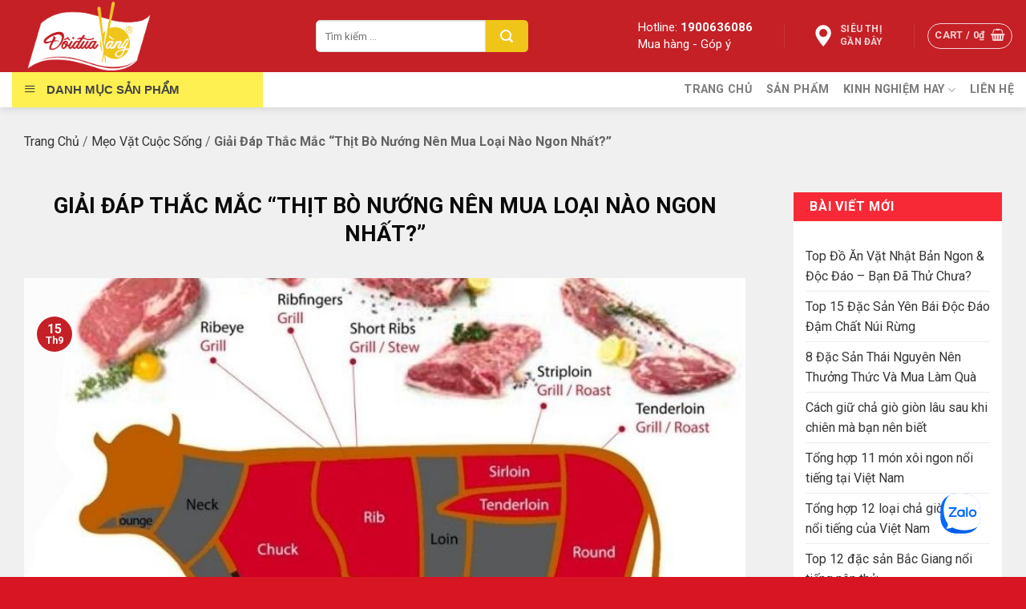

--- FILE ---
content_type: text/html; charset=UTF-8
request_url: https://doiduavang.vn/thit-bo-nuong-nen-mua-loai-nao-ngon.html
body_size: 27998
content:
<!DOCTYPE html>
<!--[if IE 9 ]> <html lang="vi" class="ie9 loading-site no-js"> <![endif]-->
<!--[if IE 8 ]> <html lang="vi" class="ie8 loading-site no-js"> <![endif]-->
<!--[if (gte IE 9)|!(IE)]><!--><html lang="vi" class="loading-site no-js"> <!--<![endif]-->
<head>
	<meta charset="UTF-8" />
	<link rel="profile" href="http://gmpg.org/xfn/11" />
	<link rel="pingback" href="https://doiduavang.vn/xmlrpc.php" />

	<script>(function(html){html.className = html.className.replace(/\bno-js\b/,'js')})(document.documentElement);</script>
<meta name='robots' content='max-image-preview:large' />
<meta name="viewport" content="width=device-width, initial-scale=1, maximum-scale=1" />
	<!-- This site is optimized with the Yoast SEO Premium plugin v15.7 - https://yoast.com/wordpress/plugins/seo/ -->
	<title>Giải đáp thắc mắc &quot;Thịt bò nướng nên mua loại nào ngon nhất?&quot;</title>
	<meta name="description" content="thịt bò nướng nên mua loại nào ngon nhất? Để trả lời cho câu hỏi này, bạn hãy cùng Đôi Đũa Vàng tham khảo bài viết bên dưới nhé." />
	<meta name="robots" content="index, follow, max-snippet:-1, max-image-preview:large, max-video-preview:-1" />
	<link rel="canonical" href="https://doiduavang.vn/thit-bo-nuong-nen-mua-loai-nao-ngon.html" />
	<meta property="og:locale" content="vi_VN" />
	<meta property="og:type" content="article" />
	<meta property="og:title" content="Giải đáp thắc mắc &quot;Thịt bò nướng nên mua loại nào ngon nhất?&quot;" />
	<meta property="og:description" content="thịt bò nướng nên mua loại nào ngon nhất? Để trả lời cho câu hỏi này, bạn hãy cùng Đôi Đũa Vàng tham khảo bài viết bên dưới nhé." />
	<meta property="og:url" content="https://doiduavang.vn/thit-bo-nuong-nen-mua-loai-nao-ngon.html" />
	<meta property="og:site_name" content="Đôi Đũa Vàng" />
	<meta property="article:publisher" content="https://www.facebook.com/thucphamdoiduavang" />
	<meta property="article:published_time" content="2022-09-15T07:20:24+00:00" />
	<meta property="article:modified_time" content="2022-09-15T07:20:55+00:00" />
	<meta property="og:image" content="https://doiduavang.vn/wp-content/uploads/2022/09/thit-bo-nuong-mua-loai-nao-ngon.jpg" />
	<meta property="og:image:width" content="800" />
	<meta property="og:image:height" content="600" />
	<meta name="twitter:card" content="summary_large_image" />
	<meta name="twitter:creator" content="@nhacungcapthuc1" />
	<meta name="twitter:site" content="@nhacungcapthuc1" />
	<meta name="twitter:label1" content="Được viết bởi">
	<meta name="twitter:data1" content="Blue Ngọc">
	<meta name="twitter:label2" content="Ước tính thời gian đọc">
	<meta name="twitter:data2" content="6 phút">
	<script type="application/ld+json" class="yoast-schema-graph">{"@context":"https://schema.org","@graph":[{"@type":"Organization","@id":"https://doiduavang.vn/#organization","name":"\u0110\u00f4i \u0110\u0169a V\u00e0ng","url":"https://doiduavang.vn/","sameAs":["https://www.facebook.com/thucphamdoiduavang","https://www.instagram.com/thucphamdoiduavang/","https://www.linkedin.com/company/doiduavang","https://www.youtube.com/channel/UCDb4JFPomqNwO9iAig6rd2g","https://www.pinterest.com/thucphamdoiduavang/","https://twitter.com/nhacungcapthuc1"],"logo":{"@type":"ImageObject","@id":"https://doiduavang.vn/#logo","inLanguage":"vi","url":"https://doiduavang.vn/wp-content/uploads/2020/12/logo-min.png","width":126,"height":72,"caption":"\u0110\u00f4i \u0110\u0169a V\u00e0ng"},"image":{"@id":"https://doiduavang.vn/#logo"}},{"@type":"WebSite","@id":"https://doiduavang.vn/#website","url":"https://doiduavang.vn/","name":"\u0110\u00f4i \u0110\u0169a V\u00e0ng","description":"C\u1ea3m x\u00fac m\u1edbi cho b\u1eefa \u0103n truy\u1ec1n th\u1ed1ng","publisher":{"@id":"https://doiduavang.vn/#organization"},"potentialAction":[{"@type":"SearchAction","target":"https://doiduavang.vn/?s={search_term_string}","query-input":"required name=search_term_string"}],"inLanguage":"vi"},{"@type":"ImageObject","@id":"https://doiduavang.vn/thit-bo-nuong-nen-mua-loai-nao-ngon.html#primaryimage","inLanguage":"vi","url":"https://doiduavang.vn/wp-content/uploads/2022/09/thit-bo-nuong-mua-loai-nao-ngon.jpg","width":800,"height":600,"caption":"Th\u1ecbt b\u00f2 n\u01b0\u1edbng n\u00ean mua lo\u1ea1i n\u00e0o ngon nh\u1ea5t"},{"@type":"WebPage","@id":"https://doiduavang.vn/thit-bo-nuong-nen-mua-loai-nao-ngon.html#webpage","url":"https://doiduavang.vn/thit-bo-nuong-nen-mua-loai-nao-ngon.html","name":"Gi\u1ea3i \u0111\u00e1p th\u1eafc m\u1eafc \"Th\u1ecbt b\u00f2 n\u01b0\u1edbng n\u00ean mua lo\u1ea1i n\u00e0o ngon nh\u1ea5t?\"","isPartOf":{"@id":"https://doiduavang.vn/#website"},"primaryImageOfPage":{"@id":"https://doiduavang.vn/thit-bo-nuong-nen-mua-loai-nao-ngon.html#primaryimage"},"datePublished":"2022-09-15T07:20:24+00:00","dateModified":"2022-09-15T07:20:55+00:00","description":"th\u1ecbt b\u00f2 n\u01b0\u1edbng n\u00ean mua lo\u1ea1i n\u00e0o ngon nh\u1ea5t? \u0110\u1ec3 tr\u1ea3 l\u1eddi cho c\u00e2u h\u1ecfi n\u00e0y, b\u1ea1n h\u00e3y c\u00f9ng \u0110\u00f4i \u0110\u0169a V\u00e0ng tham kh\u1ea3o b\u00e0i vi\u1ebft b\u00ean d\u01b0\u1edbi nh\u00e9.","breadcrumb":{"@id":"https://doiduavang.vn/thit-bo-nuong-nen-mua-loai-nao-ngon.html#breadcrumb"},"inLanguage":"vi","potentialAction":[{"@type":"ReadAction","target":["https://doiduavang.vn/thit-bo-nuong-nen-mua-loai-nao-ngon.html"]}]},{"@type":"BreadcrumbList","@id":"https://doiduavang.vn/thit-bo-nuong-nen-mua-loai-nao-ngon.html#breadcrumb","itemListElement":[{"@type":"ListItem","position":1,"item":{"@type":"WebPage","@id":"https://doiduavang.vn/","url":"https://doiduavang.vn/","name":"Trang ch\u1ee7"}},{"@type":"ListItem","position":2,"item":{"@type":"WebPage","@id":"https://doiduavang.vn/meo-vat","url":"https://doiduavang.vn/meo-vat","name":"M\u1eb9o v\u1eb7t cu\u1ed9c s\u1ed1ng"}},{"@type":"ListItem","position":3,"item":{"@type":"WebPage","@id":"https://doiduavang.vn/thit-bo-nuong-nen-mua-loai-nao-ngon.html","url":"https://doiduavang.vn/thit-bo-nuong-nen-mua-loai-nao-ngon.html","name":"Gi\u1ea3i \u0111\u00e1p th\u1eafc m\u1eafc &#8220;Th\u1ecbt b\u00f2 n\u01b0\u1edbng n\u00ean mua lo\u1ea1i n\u00e0o ngon nh\u1ea5t?&#8221;"}}]},{"@type":"Article","@id":"https://doiduavang.vn/thit-bo-nuong-nen-mua-loai-nao-ngon.html#article","isPartOf":{"@id":"https://doiduavang.vn/thit-bo-nuong-nen-mua-loai-nao-ngon.html#webpage"},"author":{"@id":"https://doiduavang.vn/#/schema/person/7980c5da93077311f4b93c8943d4c8f3"},"headline":"Gi\u1ea3i \u0111\u00e1p th\u1eafc m\u1eafc &#8220;Th\u1ecbt b\u00f2 n\u01b0\u1edbng n\u00ean mua lo\u1ea1i n\u00e0o ngon nh\u1ea5t?&#8221;","datePublished":"2022-09-15T07:20:24+00:00","dateModified":"2022-09-15T07:20:55+00:00","mainEntityOfPage":{"@id":"https://doiduavang.vn/thit-bo-nuong-nen-mua-loai-nao-ngon.html#webpage"},"commentCount":0,"publisher":{"@id":"https://doiduavang.vn/#organization"},"image":{"@id":"https://doiduavang.vn/thit-bo-nuong-nen-mua-loai-nao-ngon.html#primaryimage"},"articleSection":"M\u1eb9o v\u1eb7t cu\u1ed9c s\u1ed1ng","inLanguage":"vi","potentialAction":[{"@type":"CommentAction","name":"Comment","target":["https://doiduavang.vn/thit-bo-nuong-nen-mua-loai-nao-ngon.html#respond"]}]},{"@type":"Person","@id":"https://doiduavang.vn/#/schema/person/7980c5da93077311f4b93c8943d4c8f3","name":"Blue Ng\u1ecdc","image":{"@type":"ImageObject","@id":"https://doiduavang.vn/#personlogo","inLanguage":"vi","url":"https://secure.gravatar.com/avatar/55ecc2e42f01c1fa25b5c6345fe17dacb5c47f55df577500c0b20f2c16f68342?s=96&d=identicon&r=g","caption":"Blue Ng\u1ecdc"},"sameAs":["https://doiduavang.vn/"]}]}</script>
	<!-- / Yoast SEO Premium plugin. -->


<link rel='dns-prefetch' href='//fonts.googleapis.com' />
<link rel="alternate" type="application/rss+xml" title="Dòng thông tin Đôi Đũa Vàng &raquo;" href="https://doiduavang.vn/feed" />
<link rel="alternate" type="application/rss+xml" title="Đôi Đũa Vàng &raquo; Dòng bình luận" href="https://doiduavang.vn/comments/feed" />
<link rel="alternate" type="application/rss+xml" title="Đôi Đũa Vàng &raquo; Giải đáp thắc mắc &#8220;Thịt bò nướng nên mua loại nào ngon nhất?&#8221; Dòng bình luận" href="https://doiduavang.vn/thit-bo-nuong-nen-mua-loai-nao-ngon.html/feed" />
<link rel="alternate" title="oNhúng (JSON)" type="application/json+oembed" href="https://doiduavang.vn/wp-json/oembed/1.0/embed?url=https%3A%2F%2Fdoiduavang.vn%2Fthit-bo-nuong-nen-mua-loai-nao-ngon.html" />
<link rel="alternate" title="oNhúng (XML)" type="text/xml+oembed" href="https://doiduavang.vn/wp-json/oembed/1.0/embed?url=https%3A%2F%2Fdoiduavang.vn%2Fthit-bo-nuong-nen-mua-loai-nao-ngon.html&#038;format=xml" />
<style id='wp-img-auto-sizes-contain-inline-css' type='text/css'>
img:is([sizes=auto i],[sizes^="auto," i]){contain-intrinsic-size:3000px 1500px}
/*# sourceURL=wp-img-auto-sizes-contain-inline-css */
</style>
<link rel='stylesheet' id='font-awesome-css' href='https://doiduavang.vn/wp-content/plugins/ot-flatsome-vertical-menu/libs/menu-icons/vendor/codeinwp/icon-picker/css/types/font-awesome.min.css?ver=4.7.0' type='text/css' media='all' />
<link rel='stylesheet' id='berocket_aapf_widget-style-css' href='https://doiduavang.vn/wp-content/plugins/woocommerce-ajax-filters/addons/deprecated_filters/widget.css?ver=3.0.3' type='text/css' media='all' />
<link rel='stylesheet' id='dashicons-css' href='https://doiduavang.vn/wp-includes/css/dashicons.min.css?ver=6.9' type='text/css' media='all' />
<link rel='stylesheet' id='menu-icons-extra-css' href='https://doiduavang.vn/wp-content/plugins/ot-flatsome-vertical-menu/libs/menu-icons/css/extra.min.css?ver=0.12.2' type='text/css' media='all' />
<style id='wp-emoji-styles-inline-css' type='text/css'>

	img.wp-smiley, img.emoji {
		display: inline !important;
		border: none !important;
		box-shadow: none !important;
		height: 1em !important;
		width: 1em !important;
		margin: 0 0.07em !important;
		vertical-align: -0.1em !important;
		background: none !important;
		padding: 0 !important;
	}
/*# sourceURL=wp-emoji-styles-inline-css */
</style>
<style id='classic-theme-styles-inline-css' type='text/css'>
/*! This file is auto-generated */
.wp-block-button__link{color:#fff;background-color:#32373c;border-radius:9999px;box-shadow:none;text-decoration:none;padding:calc(.667em + 2px) calc(1.333em + 2px);font-size:1.125em}.wp-block-file__button{background:#32373c;color:#fff;text-decoration:none}
/*# sourceURL=/wp-includes/css/classic-themes.min.css */
</style>
<link rel='stylesheet' id='devvn-quickbuy-style-css' href='https://doiduavang.vn/wp-content/plugins/devvn-quick-buy/css/devvn-quick-buy.css?ver=1.1.2' type='text/css' media='all' />
<link rel='stylesheet' id='ot-vertical-menu-css-css' href='https://doiduavang.vn/wp-content/plugins/ot-flatsome-vertical-menu/assets/css/style.css?ver=1.2.3' type='text/css' media='all' />
<style id='woocommerce-inline-inline-css' type='text/css'>
.woocommerce form .form-row .required { visibility: visible; }
/*# sourceURL=woocommerce-inline-inline-css */
</style>
<link rel='stylesheet' id='flatsome-icons-css' href='https://doiduavang.vn/wp-content/themes/flatsome/assets/css/fl-icons.css?ver=3.12' type='text/css' media='all' />
<link rel='stylesheet' id='flatsome-ninjaforms-css' href='https://doiduavang.vn/wp-content/themes/flatsome/inc/integrations/ninjaforms/ninjaforms.css?ver=6.9' type='text/css' media='all' />
<link rel='stylesheet' id='woo-variation-swatches-css' href='https://doiduavang.vn/wp-content/plugins/woo-variation-swatches/assets/css/frontend.min.css?ver=1.1.13' type='text/css' media='all' />
<style id='woo-variation-swatches-inline-css' type='text/css'>
.variable-item:not(.radio-variable-item) { width : 30px; height : 30px; } .wvs-style-squared .button-variable-item { min-width : 30px; } .button-variable-item span { font-size : 16px; }
/*# sourceURL=woo-variation-swatches-inline-css */
</style>
<link rel='stylesheet' id='woo-variation-swatches-theme-override-css' href='https://doiduavang.vn/wp-content/plugins/woo-variation-swatches/assets/css/wvs-theme-override.min.css?ver=1.1.13' type='text/css' media='all' />
<link rel='stylesheet' id='woo-variation-swatches-tooltip-css' href='https://doiduavang.vn/wp-content/plugins/woo-variation-swatches/assets/css/frontend-tooltip.min.css?ver=1.1.13' type='text/css' media='all' />
<link rel='stylesheet' id='fixedtoc-style-css' href='https://doiduavang.vn/wp-content/plugins/fixed-toc/frontend/assets/css/ftoc.min.css?ver=6.9' type='text/css' media='all' />
<style id='fixedtoc-style-inline-css' type='text/css'>
.ftwp-in-post#ftwp-container-outer { height: auto; } .ftwp-in-post#ftwp-container-outer.ftwp-float-left { width: 935px; } #ftwp-container.ftwp-wrap #ftwp-contents { width: 250px; height: auto; font-size: 0px; } .ftwp-in-post#ftwp-container-outer #ftwp-contents { height: auto; } .ftwp-in-post#ftwp-container-outer.ftwp-float-left #ftwp-contents { width: 935px; } #ftwp-container.ftwp-wrap #ftwp-trigger { width: 50px; height: 50px; font-size: 30px; } #ftwp-container #ftwp-trigger.ftwp-border-medium { font-size: 29px; } #ftwp-container.ftwp-wrap #ftwp-header { font-size: 20px; font-family: inherit; } #ftwp-container.ftwp-wrap #ftwp-header-title { font-weight: normal; } #ftwp-container.ftwp-wrap #ftwp-list { font-size: 14px; font-family: inherit; } #ftwp-container.ftwp-wrap #ftwp-list .ftwp-anchor::before { font-size: 5.6px; } #ftwp-container #ftwp-list.ftwp-strong-first>.ftwp-item>.ftwp-anchor .ftwp-text { font-size: 15.4px; } #ftwp-container.ftwp-wrap #ftwp-list.ftwp-strong-first>.ftwp-item>.ftwp-anchor::before { font-size: 7px; } #ftwp-container.ftwp-wrap #ftwp-trigger { color: #333; background: rgba(243,243,243,0.95); } #ftwp-container.ftwp-wrap #ftwp-trigger { border-color: rgba(51,51,51,0.95); } #ftwp-container.ftwp-wrap #ftwp-contents { border-color: rgba(51,51,51,0.95); } #ftwp-container.ftwp-wrap #ftwp-header { color: #333; background: rgba(243,243,243,0.95); } #ftwp-container.ftwp-wrap #ftwp-contents:hover #ftwp-header { background: #f3f3f3; } #ftwp-container.ftwp-wrap #ftwp-list { color: #333; background: rgba(243,243,243,0.95); } #ftwp-container.ftwp-wrap #ftwp-contents:hover #ftwp-list { background: #f3f3f3; } #ftwp-container.ftwp-wrap #ftwp-list .ftwp-anchor:hover { color: #00A368; } #ftwp-container.ftwp-wrap #ftwp-list .ftwp-anchor:focus, #ftwp-container.ftwp-wrap #ftwp-list .ftwp-active, #ftwp-container.ftwp-wrap #ftwp-list .ftwp-active:hover { color: #fff; } #ftwp-container.ftwp-wrap #ftwp-list .ftwp-text::before { background: rgba(221,51,51,0.95); } .ftwp-heading-target::before { background: rgba(221,51,51,0.95); }
/*# sourceURL=fixedtoc-style-inline-css */
</style>
<link rel='stylesheet' id='flatsome-main-css' href='https://doiduavang.vn/wp-content/themes/flatsome/assets/css/flatsome.css?ver=3.13.1' type='text/css' media='all' />
<link rel='stylesheet' id='flatsome-shop-css' href='https://doiduavang.vn/wp-content/themes/flatsome/assets/css/flatsome-shop.css?ver=3.13.1' type='text/css' media='all' />
<link rel='stylesheet' id='flatsome-style-css' href='https://doiduavang.vn/wp-content/themes/doiduavang/style.css?ver=3.0' type='text/css' media='all' />
<link rel='stylesheet' id='flatsome-googlefonts-css' href='//fonts.googleapis.com/css?family=Roboto%3Aregular%2Cregular%2Cregular%2C700%2Cregular&#038;display=block&#038;ver=3.9' type='text/css' media='all' />
<script type="text/template" id="tmpl-variation-template">
	<div class="woocommerce-variation-description">{{{ data.variation.variation_description }}}</div>
	<div class="woocommerce-variation-price">{{{ data.variation.price_html }}}</div>
	<div class="woocommerce-variation-availability">{{{ data.variation.availability_html }}}</div>
</script>
<script type="text/template" id="tmpl-unavailable-variation-template">
	<p>Sorry, this product is unavailable. Please choose a different combination.</p>
</script>
<script type="text/javascript" src="https://doiduavang.vn/wp-includes/js/jquery/jquery.min.js?ver=3.7.1" id="jquery-core-js"></script>
<script type="text/javascript" src="https://doiduavang.vn/wp-includes/js/jquery/jquery-migrate.min.js?ver=3.4.1" id="jquery-migrate-js"></script>
<script type="text/javascript" src="https://doiduavang.vn/wp-content/plugins/woocommerce/assets/js/jquery-blockui/jquery.blockUI.min.js?ver=2.70" id="jquery-blockui-js"></script>
<script type="text/javascript" src="https://doiduavang.vn/wp-includes/js/underscore.min.js?ver=1.13.7" id="underscore-js"></script>
<script type="text/javascript" id="wp-util-js-extra">
/* <![CDATA[ */
var _wpUtilSettings = {"ajax":{"url":"/wp-admin/admin-ajax.php"}};
//# sourceURL=wp-util-js-extra
/* ]]> */
</script>
<script type="text/javascript" src="https://doiduavang.vn/wp-includes/js/wp-util.min.js?ver=6.9" id="wp-util-js"></script>
<script type="text/javascript" id="wc-add-to-cart-variation-js-extra">
/* <![CDATA[ */
var wc_add_to_cart_variation_params = {"wc_ajax_url":"/?wc-ajax=%%endpoint%%","i18n_no_matching_variations_text":"Sorry, no products matched your selection. Please choose a different combination.","i18n_make_a_selection_text":"Please select some product options before adding this product to your cart.","i18n_unavailable_text":"Sorry, this product is unavailable. Please choose a different combination."};
//# sourceURL=wc-add-to-cart-variation-js-extra
/* ]]> */
</script>
<script type="text/javascript" src="https://doiduavang.vn/wp-content/plugins/woocommerce/assets/js/frontend/add-to-cart-variation.min.js?ver=5.1.0" id="wc-add-to-cart-variation-js"></script>
<script type="text/javascript" id="woo-variation-swatches-js-extra">
/* <![CDATA[ */
var woo_variation_swatches_options = {"is_product_page":"","show_variation_label":"1","variation_label_separator":":","wvs_nonce":"063f60df89"};
//# sourceURL=woo-variation-swatches-js-extra
/* ]]> */
</script>
<script type="text/javascript" defer src="https://doiduavang.vn/wp-content/plugins/woo-variation-swatches/assets/js/frontend.min.js?ver=1.1.13" id="woo-variation-swatches-js"></script>
<link rel="https://api.w.org/" href="https://doiduavang.vn/wp-json/" /><link rel="alternate" title="JSON" type="application/json" href="https://doiduavang.vn/wp-json/wp/v2/posts/8137" /><link rel="EditURI" type="application/rsd+xml" title="RSD" href="https://doiduavang.vn/xmlrpc.php?rsd" />
<meta name="generator" content="WordPress 6.9" />
<meta name="generator" content="WooCommerce 5.1.0" />
<link rel='shortlink' href='https://doiduavang.vn/?p=8137' />
<meta name="framework" content="Redux 4.1.24" /><!-- / HREFLANG Tags by DCGWS Version 2.0.0 -->
<link rel="alternate" href="https://doiduavang.vn/thit-bo-nuong-nen-mua-loai-nao-ngon.html" hreflang="vi" />
<!-- / HREFLANG Tags by DCGWS -->
<script>
	function expand(param) {
		param.style.display = (param.style.display == "none") ? "block" : "none";
	}
	function read_toggle(id, more, less) {
		el = document.getElementById("readlink" + id);
		el.innerHTML = (el.innerHTML == more) ? less : more;
		expand(document.getElementById("read" + id));
	}
	</script>    
    <script type="text/javascript">
        var ajaxurl = 'https://doiduavang.vn/wp-admin/admin-ajax.php';
    </script>
<style></style><link rel="apple-touch-icon" sizes="180x180" href="/wp-content/uploads/fbrfg/apple-touch-icon.png">
<link rel="icon" type="image/png" sizes="32x32" href="/wp-content/uploads/fbrfg/favicon-32x32.png">
<link rel="icon" type="image/png" sizes="16x16" href="/wp-content/uploads/fbrfg/favicon-16x16.png">
<link rel="manifest" href="/wp-content/uploads/fbrfg/site.webmanifest">
<link rel="mask-icon" href="/wp-content/uploads/fbrfg/safari-pinned-tab.svg" color="#5bbad5">
<link rel="shortcut icon" href="/wp-content/uploads/fbrfg/favicon.ico">
<meta name="msapplication-TileColor" content="#da532c">
<meta name="msapplication-config" content="/wp-content/uploads/fbrfg/browserconfig.xml">
<meta name="theme-color" content="#ffffff"><style>.bg{opacity: 0; transition: opacity 1s; -webkit-transition: opacity 1s;} .bg-loaded{opacity: 1;}</style><!--[if IE]><link rel="stylesheet" type="text/css" href="https://doiduavang.vn/wp-content/themes/flatsome/assets/css/ie-fallback.css"><script src="//cdnjs.cloudflare.com/ajax/libs/html5shiv/3.6.1/html5shiv.js"></script><script>var head = document.getElementsByTagName('head')[0],style = document.createElement('style');style.type = 'text/css';style.styleSheet.cssText = ':before,:after{content:none !important';head.appendChild(style);setTimeout(function(){head.removeChild(style);}, 0);</script><script src="https://doiduavang.vn/wp-content/themes/flatsome/assets/libs/ie-flexibility.js"></script><![endif]--><meta name="ahrefs-site-verification" content="22af880c566a87dea664c29d9040a3a53a10c7b29aef5e2d0dcdde7948df59a3">
<meta name="google-site-verification" content="v31UU493W8hsA7OEIC_uzTW1yQcNXcxgGxIb0TELlic" />
<!-- Google Tag Manager -->
<script>(function(w,d,s,l,i){w[l]=w[l]||[];w[l].push({'gtm.start':
new Date().getTime(),event:'gtm.js'});var f=d.getElementsByTagName(s)[0],
j=d.createElement(s),dl=l!='dataLayer'?'&l='+l:'';j.async=true;j.src=
'https://www.googletagmanager.com/gtm.js?id='+i+dl;f.parentNode.insertBefore(j,f);
})(window,document,'script','dataLayer','GTM-M48N732');</script>
<!-- End Google Tag Manager -->

<!-- Global site tag (gtag.js) - Google Ads: 857464704 -->
<script async src="https://www.googletagmanager.com/gtag/js?id=AW-857464704"></script>

<!-- Global site tag (gtag.js) - Google Ads: 857464704 --> <script async src="https://www.googletagmanager.com/gtag/js?id=AW-857464704"></script> <script> window.dataLayer = window.dataLayer || []; function gtag(){dataLayer.push(arguments);} gtag('js', new Date()); gtag('config', 'AW-857464704'); </script>
<script>
  window.dataLayer = window.dataLayer || [];
  function gtag(){dataLayer.push(arguments);}
  gtag('js', new Date());
gtag('config', 'AW-857464704');
</script>

<script>
		!function (w, d, t) {
		  w.TiktokAnalyticsObject=t;var ttq=w[t]=w[t]||[];ttq.methods=["page","track","identify","instances","debug","on","off","once","ready","alias","group","enableCookie","disableCookie"],ttq.setAndDefer=function(t,e){t[e]=function(){t.push([e].concat(Array.prototype.slice.call(arguments,0)))}};for(var i=0;i<ttq.methods.length;i++)ttq.setAndDefer(ttq,ttq.methods[i]);ttq.instance=function(t){for(var e=ttq._i[t]||[],n=0;n<ttq.methods.length;n++
)ttq.setAndDefer(e,ttq.methods[n]);return e},ttq.load=function(e,n){var i="https://analytics.tiktok.com/i18n/pixel/events.js";ttq._i=ttq._i||{},ttq._i[e]=[],ttq._i[e]._u=i,ttq._t=ttq._t||{},ttq._t[e]=+new Date,ttq._o=ttq._o||{},ttq._o[e]=n||{};n=document.createElement("script");n.type="text/javascript",n.async=!0,n.src=i+"?sdkid="+e+"&lib="+t;e=document.getElementsByTagName("script")[0];e.parentNode.insertBefore(n,e)};
		
		  ttq.load('COJMC4JC77U9B3UA78RG');
		  ttq.page();
		}(window, document, 'ttq');
	</script>



<!-- Meta Pixel Code -->
<script>
!function(f,b,e,v,n,t,s)
{if(f.fbq)return;n=f.fbq=function(){n.callMethod?
n.callMethod.apply(n,arguments):n.queue.push(arguments)};
if(!f._fbq)f._fbq=n;n.push=n;n.loaded=!0;n.version='2.0';
n.queue=[];t=b.createElement(e);t.async=!0;
t.src=v;s=b.getElementsByTagName(e)[0];
s.parentNode.insertBefore(t,s)}(window, document,'script',
'https://connect.facebook.net/en_US/fbevents.js');
fbq('init', '380642861631514');
fbq('track', 'PageView');
</script>
<noscript><img height="1" width="1" style="display:none"
src="https://www.facebook.com/tr?id=380642861631514&ev=PageView&noscript=1"
/></noscript>
<!-- End Meta Pixel Code -->


<div class="zalo-chat-widget" data-oaid="2767293480763711156" data-welcome-message="Rất vui khi được hỗ trợ bạn!" data-autopopup="10" data-width="" data-height=""></div>

<script src="https://sp.zalo.me/plugins/sdk.js"></script>
	<noscript><style>.woocommerce-product-gallery{ opacity: 1 !important; }</style></noscript>
	<script id='nitro-telemetry'>(()=>{window.NitroPack=window.NitroPack||{coreVersion:"na",isCounted:!1};let e=document.createElement("script");if(e.src="https://nitroscripts.com/brIjHWLgwndqujcHHxaCshZRYHXCVPHO",e.async=!0,e.id="nitro-script",document.head.appendChild(e),!window.NitroPack.isCounted){window.NitroPack.isCounted=!0;let t=()=>{navigator.sendBeacon("https://to.getnitropack.com/p",JSON.stringify({siteId:"brIjHWLgwndqujcHHxaCshZRYHXCVPHO",url:window.location.href,isOptimized:!!window.IS_NITROPACK,coreVersion:"na",missReason:window.NPTelemetryMetadata?.missReason||"",pageType:window.NPTelemetryMetadata?.pageType||"",isEligibleForOptimization:!!window.NPTelemetryMetadata?.isEligibleForOptimization}))};(()=>{let e=()=>new Promise(e=>{"complete"===document.readyState?e():window.addEventListener("load",e)}),i=()=>new Promise(e=>{document.prerendering?document.addEventListener("prerenderingchange",e,{once:!0}):e()}),a=async()=>{await i(),await e(),t()};a()})(),window.addEventListener("pageshow",e=>{if(e.persisted){let i=document.prerendering||self.performance?.getEntriesByType?.("navigation")[0]?.activationStart>0;"visible"!==document.visibilityState||i||t()}})}})();</script><link rel="icon" href="https://doiduavang.vn/wp-content/uploads/2025/10/cropped-k-32x32.png" sizes="32x32" />
<link rel="icon" href="https://doiduavang.vn/wp-content/uploads/2025/10/cropped-k-192x192.png" sizes="192x192" />
<link rel="apple-touch-icon" href="https://doiduavang.vn/wp-content/uploads/2025/10/cropped-k-180x180.png" />
<meta name="msapplication-TileImage" content="https://doiduavang.vn/wp-content/uploads/2025/10/cropped-k-270x270.png" />
<style type="text/css">

*[id^='readlink'] {
 font-weight: normal;
 color: #000000;
 background: #ffffff;
 padding: 0px;
 border-bottom: 1px solid #000000;
 -webkit-box-shadow: none !important;
 box-shadow: none !important;
 -webkit-transition: none !important;
}

*[id^='readlink']:hover {
 font-weight: normal;
 color: #191919;
 padding: 0px;
 border-bottom: 1px solid #000000;
}

*[id^='readlink']:focus {
 outline: none;
 color: #000000;
}

</style>
<style id="custom-css" type="text/css">:root {--primary-color: #c42026;}.full-width .ubermenu-nav, .container, .row{max-width: 1300px}.row.row-collapse{max-width: 1270px}.row.row-small{max-width: 1292.5px}.row.row-large{max-width: 1330px}.sticky-add-to-cart--active, #wrapper,#main,#main.dark{background-color: #f9f9f9}.header-main{height: 90px}#logo img{max-height: 90px}#logo{width:349px;}#logo img{padding:2px 0;}.header-bottom{min-height: 44px}.header-top{min-height: 30px}.transparent .header-main{height: 90px}.transparent #logo img{max-height: 90px}.has-transparent + .page-title:first-of-type,.has-transparent + #main > .page-title,.has-transparent + #main > div > .page-title,.has-transparent + #main .page-header-wrapper:first-of-type .page-title{padding-top: 140px;}.header.show-on-scroll,.stuck .header-main{height:70px!important}.stuck #logo img{max-height: 70px!important}.search-form{ width: 70%;}.header-bg-color, .header-wrapper {background-color: #c42026}.header-bottom {background-color: #ffffff}.header-main .nav > li > a{line-height: 16px }.stuck .header-main .nav > li > a{line-height: 20px }.header-bottom-nav > li > a{line-height: 16px }@media (max-width: 549px) {.header-main{height: 70px}#logo img{max-height: 70px}}.blog-wrapper{background-color: #f0f0f0;}/* Color */.accordion-title.active, .has-icon-bg .icon .icon-inner,.logo a, .primary.is-underline, .primary.is-link, .badge-outline .badge-inner, .nav-outline > li.active> a,.nav-outline >li.active > a, .cart-icon strong,[data-color='primary'], .is-outline.primary{color: #c42026;}/* Color !important */[data-text-color="primary"]{color: #c42026!important;}/* Background Color */[data-text-bg="primary"]{background-color: #c42026;}/* Background */.scroll-to-bullets a,.featured-title, .label-new.menu-item > a:after, .nav-pagination > li > .current,.nav-pagination > li > span:hover,.nav-pagination > li > a:hover,.has-hover:hover .badge-outline .badge-inner,button[type="submit"], .button.wc-forward:not(.checkout):not(.checkout-button), .button.submit-button, .button.primary:not(.is-outline),.featured-table .title,.is-outline:hover, .has-icon:hover .icon-label,.nav-dropdown-bold .nav-column li > a:hover, .nav-dropdown.nav-dropdown-bold > li > a:hover, .nav-dropdown-bold.dark .nav-column li > a:hover, .nav-dropdown.nav-dropdown-bold.dark > li > a:hover, .is-outline:hover, .tagcloud a:hover,.grid-tools a, input[type='submit']:not(.is-form), .box-badge:hover .box-text, input.button.alt,.nav-box > li > a:hover,.nav-box > li.active > a,.nav-pills > li.active > a ,.current-dropdown .cart-icon strong, .cart-icon:hover strong, .nav-line-bottom > li > a:before, .nav-line-grow > li > a:before, .nav-line > li > a:before,.banner, .header-top, .slider-nav-circle .flickity-prev-next-button:hover svg, .slider-nav-circle .flickity-prev-next-button:hover .arrow, .primary.is-outline:hover, .button.primary:not(.is-outline), input[type='submit'].primary, input[type='submit'].primary, input[type='reset'].button, input[type='button'].primary, .badge-inner{background-color: #c42026;}/* Border */.nav-vertical.nav-tabs > li.active > a,.scroll-to-bullets a.active,.nav-pagination > li > .current,.nav-pagination > li > span:hover,.nav-pagination > li > a:hover,.has-hover:hover .badge-outline .badge-inner,.accordion-title.active,.featured-table,.is-outline:hover, .tagcloud a:hover,blockquote, .has-border, .cart-icon strong:after,.cart-icon strong,.blockUI:before, .processing:before,.loading-spin, .slider-nav-circle .flickity-prev-next-button:hover svg, .slider-nav-circle .flickity-prev-next-button:hover .arrow, .primary.is-outline:hover{border-color: #c42026}.nav-tabs > li.active > a{border-top-color: #c42026}.widget_shopping_cart_content .blockUI.blockOverlay:before { border-left-color: #c42026 }.woocommerce-checkout-review-order .blockUI.blockOverlay:before { border-left-color: #c42026 }/* Fill */.slider .flickity-prev-next-button:hover svg,.slider .flickity-prev-next-button:hover .arrow{fill: #c42026;}/* Background Color */[data-icon-label]:after, .secondary.is-underline:hover,.secondary.is-outline:hover,.icon-label,.button.secondary:not(.is-outline),.button.alt:not(.is-outline), .badge-inner.on-sale, .button.checkout, .single_add_to_cart_button, .current .breadcrumb-step{ background-color:#f0c519; }[data-text-bg="secondary"]{background-color: #f0c519;}/* Color */.secondary.is-underline,.secondary.is-link, .secondary.is-outline,.stars a.active, .star-rating:before, .woocommerce-page .star-rating:before,.star-rating span:before, .color-secondary{color: #f0c519}/* Color !important */[data-text-color="secondary"]{color: #f0c519!important;}/* Border */.secondary.is-outline:hover{border-color:#f0c519}.success.is-underline:hover,.success.is-outline:hover,.success{background-color: #6bbe17}.success-color, .success.is-link, .success.is-outline{color: #6bbe17;}.success-border{border-color: #6bbe17!important;}/* Color !important */[data-text-color="success"]{color: #6bbe17!important;}/* Background Color */[data-text-bg="success"]{background-color: #6bbe17;}.alert.is-underline:hover,.alert.is-outline:hover,.alert{background-color: #ffffff}.alert.is-link, .alert.is-outline, .color-alert{color: #ffffff;}/* Color !important */[data-text-color="alert"]{color: #ffffff!important;}/* Background Color */[data-text-bg="alert"]{background-color: #ffffff;}body{font-size: 100%;}@media screen and (max-width: 549px){body{font-size: 100%;}}body{font-family:"Roboto", sans-serif}body{font-weight: 0}body{color: #636363}.nav > li > a {font-family:"Roboto", sans-serif;}.mobile-sidebar-levels-2 .nav > li > ul > li > a {font-family:"Roboto", sans-serif;}.nav > li > a {font-weight: 700;}.mobile-sidebar-levels-2 .nav > li > ul > li > a {font-weight: 700;}h1,h2,h3,h4,h5,h6,.heading-font, .off-canvas-center .nav-sidebar.nav-vertical > li > a{font-family: "Roboto", sans-serif;}h1,h2,h3,h4,h5,h6,.heading-font,.banner h1,.banner h2{font-weight: 0;}h1,h2,h3,h4,h5,h6,.heading-font{color: #0a0a0a;}.alt-font{font-family: "Roboto", sans-serif;}.alt-font{font-weight: 0!important;}.header:not(.transparent) .header-bottom-nav.nav > li > a:hover,.header:not(.transparent) .header-bottom-nav.nav > li.active > a,.header:not(.transparent) .header-bottom-nav.nav > li.current > a,.header:not(.transparent) .header-bottom-nav.nav > li > a.active,.header:not(.transparent) .header-bottom-nav.nav > li > a.current{color: #c42026;}.header-bottom-nav.nav-line-bottom > li > a:before,.header-bottom-nav.nav-line-grow > li > a:before,.header-bottom-nav.nav-line > li > a:before,.header-bottom-nav.nav-box > li > a:hover,.header-bottom-nav.nav-box > li.active > a,.header-bottom-nav.nav-pills > li > a:hover,.header-bottom-nav.nav-pills > li.active > a{color:#FFF!important;background-color: #c42026;}a{color: #353535;}a:hover{color: #c42026;}.tagcloud a:hover{border-color: #c42026;background-color: #c42026;}.products.has-equal-box-heights .box-image {padding-top: 100%;}@media screen and (min-width: 550px){.products .box-vertical .box-image{min-width: 247px!important;width: 247px!important;}}button[name='update_cart'] { display: none; }/* Custom CSS */.read-link{color: blue !important;padding: 10px;border: 1px solid #ccc;border-radius: 5px;}.read-link:hover, read-link:active, read-link:focus{color: red !important;padding: 10px;border: 1px solid #ccc;border-radius: 5px;}.term-description{margin-bottom: 20px;}#newsletter-signup-link{padding: 0px !important;}.mfp-container{padding: 0px !important;}.label-new.menu-item > a:after{content:"New";}.label-hot.menu-item > a:after{content:"Hot";}.label-sale.menu-item > a:after{content:"Sale";}.label-popular.menu-item > a:after{content:"Popular";}</style>		<style type="text/css" id="wp-custom-css">
			/* Viet hoa tieu de bai viet */
.entry-title{
	text-transform: uppercase;
	text-align: center;
}
#breadcrumbs{
	text-transform: capitalize;
}
.ftwp-heading{
	overflow: hidden;
	text-overflow: ellipsis;
	-webkit-line-clamp: 2;
  display: -webkit-box;
  -webkit-box-orient: vertical;
}
.section-cothebanquantam{
	background: #f1fbff;
	border: .5px solid #54b8ff;
	border-radius: 8px;
	padding: 12px 18px 10px;
	margin-bottom: 10px;
}		</style>
		<style id='global-styles-inline-css' type='text/css'>
:root{--wp--preset--aspect-ratio--square: 1;--wp--preset--aspect-ratio--4-3: 4/3;--wp--preset--aspect-ratio--3-4: 3/4;--wp--preset--aspect-ratio--3-2: 3/2;--wp--preset--aspect-ratio--2-3: 2/3;--wp--preset--aspect-ratio--16-9: 16/9;--wp--preset--aspect-ratio--9-16: 9/16;--wp--preset--color--black: #000000;--wp--preset--color--cyan-bluish-gray: #abb8c3;--wp--preset--color--white: #ffffff;--wp--preset--color--pale-pink: #f78da7;--wp--preset--color--vivid-red: #cf2e2e;--wp--preset--color--luminous-vivid-orange: #ff6900;--wp--preset--color--luminous-vivid-amber: #fcb900;--wp--preset--color--light-green-cyan: #7bdcb5;--wp--preset--color--vivid-green-cyan: #00d084;--wp--preset--color--pale-cyan-blue: #8ed1fc;--wp--preset--color--vivid-cyan-blue: #0693e3;--wp--preset--color--vivid-purple: #9b51e0;--wp--preset--gradient--vivid-cyan-blue-to-vivid-purple: linear-gradient(135deg,rgb(6,147,227) 0%,rgb(155,81,224) 100%);--wp--preset--gradient--light-green-cyan-to-vivid-green-cyan: linear-gradient(135deg,rgb(122,220,180) 0%,rgb(0,208,130) 100%);--wp--preset--gradient--luminous-vivid-amber-to-luminous-vivid-orange: linear-gradient(135deg,rgb(252,185,0) 0%,rgb(255,105,0) 100%);--wp--preset--gradient--luminous-vivid-orange-to-vivid-red: linear-gradient(135deg,rgb(255,105,0) 0%,rgb(207,46,46) 100%);--wp--preset--gradient--very-light-gray-to-cyan-bluish-gray: linear-gradient(135deg,rgb(238,238,238) 0%,rgb(169,184,195) 100%);--wp--preset--gradient--cool-to-warm-spectrum: linear-gradient(135deg,rgb(74,234,220) 0%,rgb(151,120,209) 20%,rgb(207,42,186) 40%,rgb(238,44,130) 60%,rgb(251,105,98) 80%,rgb(254,248,76) 100%);--wp--preset--gradient--blush-light-purple: linear-gradient(135deg,rgb(255,206,236) 0%,rgb(152,150,240) 100%);--wp--preset--gradient--blush-bordeaux: linear-gradient(135deg,rgb(254,205,165) 0%,rgb(254,45,45) 50%,rgb(107,0,62) 100%);--wp--preset--gradient--luminous-dusk: linear-gradient(135deg,rgb(255,203,112) 0%,rgb(199,81,192) 50%,rgb(65,88,208) 100%);--wp--preset--gradient--pale-ocean: linear-gradient(135deg,rgb(255,245,203) 0%,rgb(182,227,212) 50%,rgb(51,167,181) 100%);--wp--preset--gradient--electric-grass: linear-gradient(135deg,rgb(202,248,128) 0%,rgb(113,206,126) 100%);--wp--preset--gradient--midnight: linear-gradient(135deg,rgb(2,3,129) 0%,rgb(40,116,252) 100%);--wp--preset--font-size--small: 13px;--wp--preset--font-size--medium: 20px;--wp--preset--font-size--large: 36px;--wp--preset--font-size--x-large: 42px;--wp--preset--spacing--20: 0.44rem;--wp--preset--spacing--30: 0.67rem;--wp--preset--spacing--40: 1rem;--wp--preset--spacing--50: 1.5rem;--wp--preset--spacing--60: 2.25rem;--wp--preset--spacing--70: 3.38rem;--wp--preset--spacing--80: 5.06rem;--wp--preset--shadow--natural: 6px 6px 9px rgba(0, 0, 0, 0.2);--wp--preset--shadow--deep: 12px 12px 50px rgba(0, 0, 0, 0.4);--wp--preset--shadow--sharp: 6px 6px 0px rgba(0, 0, 0, 0.2);--wp--preset--shadow--outlined: 6px 6px 0px -3px rgb(255, 255, 255), 6px 6px rgb(0, 0, 0);--wp--preset--shadow--crisp: 6px 6px 0px rgb(0, 0, 0);}:where(.is-layout-flex){gap: 0.5em;}:where(.is-layout-grid){gap: 0.5em;}body .is-layout-flex{display: flex;}.is-layout-flex{flex-wrap: wrap;align-items: center;}.is-layout-flex > :is(*, div){margin: 0;}body .is-layout-grid{display: grid;}.is-layout-grid > :is(*, div){margin: 0;}:where(.wp-block-columns.is-layout-flex){gap: 2em;}:where(.wp-block-columns.is-layout-grid){gap: 2em;}:where(.wp-block-post-template.is-layout-flex){gap: 1.25em;}:where(.wp-block-post-template.is-layout-grid){gap: 1.25em;}.has-black-color{color: var(--wp--preset--color--black) !important;}.has-cyan-bluish-gray-color{color: var(--wp--preset--color--cyan-bluish-gray) !important;}.has-white-color{color: var(--wp--preset--color--white) !important;}.has-pale-pink-color{color: var(--wp--preset--color--pale-pink) !important;}.has-vivid-red-color{color: var(--wp--preset--color--vivid-red) !important;}.has-luminous-vivid-orange-color{color: var(--wp--preset--color--luminous-vivid-orange) !important;}.has-luminous-vivid-amber-color{color: var(--wp--preset--color--luminous-vivid-amber) !important;}.has-light-green-cyan-color{color: var(--wp--preset--color--light-green-cyan) !important;}.has-vivid-green-cyan-color{color: var(--wp--preset--color--vivid-green-cyan) !important;}.has-pale-cyan-blue-color{color: var(--wp--preset--color--pale-cyan-blue) !important;}.has-vivid-cyan-blue-color{color: var(--wp--preset--color--vivid-cyan-blue) !important;}.has-vivid-purple-color{color: var(--wp--preset--color--vivid-purple) !important;}.has-black-background-color{background-color: var(--wp--preset--color--black) !important;}.has-cyan-bluish-gray-background-color{background-color: var(--wp--preset--color--cyan-bluish-gray) !important;}.has-white-background-color{background-color: var(--wp--preset--color--white) !important;}.has-pale-pink-background-color{background-color: var(--wp--preset--color--pale-pink) !important;}.has-vivid-red-background-color{background-color: var(--wp--preset--color--vivid-red) !important;}.has-luminous-vivid-orange-background-color{background-color: var(--wp--preset--color--luminous-vivid-orange) !important;}.has-luminous-vivid-amber-background-color{background-color: var(--wp--preset--color--luminous-vivid-amber) !important;}.has-light-green-cyan-background-color{background-color: var(--wp--preset--color--light-green-cyan) !important;}.has-vivid-green-cyan-background-color{background-color: var(--wp--preset--color--vivid-green-cyan) !important;}.has-pale-cyan-blue-background-color{background-color: var(--wp--preset--color--pale-cyan-blue) !important;}.has-vivid-cyan-blue-background-color{background-color: var(--wp--preset--color--vivid-cyan-blue) !important;}.has-vivid-purple-background-color{background-color: var(--wp--preset--color--vivid-purple) !important;}.has-black-border-color{border-color: var(--wp--preset--color--black) !important;}.has-cyan-bluish-gray-border-color{border-color: var(--wp--preset--color--cyan-bluish-gray) !important;}.has-white-border-color{border-color: var(--wp--preset--color--white) !important;}.has-pale-pink-border-color{border-color: var(--wp--preset--color--pale-pink) !important;}.has-vivid-red-border-color{border-color: var(--wp--preset--color--vivid-red) !important;}.has-luminous-vivid-orange-border-color{border-color: var(--wp--preset--color--luminous-vivid-orange) !important;}.has-luminous-vivid-amber-border-color{border-color: var(--wp--preset--color--luminous-vivid-amber) !important;}.has-light-green-cyan-border-color{border-color: var(--wp--preset--color--light-green-cyan) !important;}.has-vivid-green-cyan-border-color{border-color: var(--wp--preset--color--vivid-green-cyan) !important;}.has-pale-cyan-blue-border-color{border-color: var(--wp--preset--color--pale-cyan-blue) !important;}.has-vivid-cyan-blue-border-color{border-color: var(--wp--preset--color--vivid-cyan-blue) !important;}.has-vivid-purple-border-color{border-color: var(--wp--preset--color--vivid-purple) !important;}.has-vivid-cyan-blue-to-vivid-purple-gradient-background{background: var(--wp--preset--gradient--vivid-cyan-blue-to-vivid-purple) !important;}.has-light-green-cyan-to-vivid-green-cyan-gradient-background{background: var(--wp--preset--gradient--light-green-cyan-to-vivid-green-cyan) !important;}.has-luminous-vivid-amber-to-luminous-vivid-orange-gradient-background{background: var(--wp--preset--gradient--luminous-vivid-amber-to-luminous-vivid-orange) !important;}.has-luminous-vivid-orange-to-vivid-red-gradient-background{background: var(--wp--preset--gradient--luminous-vivid-orange-to-vivid-red) !important;}.has-very-light-gray-to-cyan-bluish-gray-gradient-background{background: var(--wp--preset--gradient--very-light-gray-to-cyan-bluish-gray) !important;}.has-cool-to-warm-spectrum-gradient-background{background: var(--wp--preset--gradient--cool-to-warm-spectrum) !important;}.has-blush-light-purple-gradient-background{background: var(--wp--preset--gradient--blush-light-purple) !important;}.has-blush-bordeaux-gradient-background{background: var(--wp--preset--gradient--blush-bordeaux) !important;}.has-luminous-dusk-gradient-background{background: var(--wp--preset--gradient--luminous-dusk) !important;}.has-pale-ocean-gradient-background{background: var(--wp--preset--gradient--pale-ocean) !important;}.has-electric-grass-gradient-background{background: var(--wp--preset--gradient--electric-grass) !important;}.has-midnight-gradient-background{background: var(--wp--preset--gradient--midnight) !important;}.has-small-font-size{font-size: var(--wp--preset--font-size--small) !important;}.has-medium-font-size{font-size: var(--wp--preset--font-size--medium) !important;}.has-large-font-size{font-size: var(--wp--preset--font-size--large) !important;}.has-x-large-font-size{font-size: var(--wp--preset--font-size--x-large) !important;}
/*# sourceURL=global-styles-inline-css */
</style>
<link rel='stylesheet' id='berocket_framework_tippy-css' href='https://doiduavang.vn/wp-content/plugins/woocommerce-ajax-filters/berocket/libraries/../assets/tippy/tippy.css?ver=6.9' type='text/css' media='all' />
<link rel='stylesheet' id='berocket_framework_popup-animate-css' href='https://doiduavang.vn/wp-content/plugins/woocommerce-ajax-filters/berocket/libraries/../assets/popup/animate.css?ver=6.9' type='text/css' media='all' />
</head>

<body class="wp-singular post-template-default single single-post postid-8137 single-format-standard wp-theme-flatsome wp-child-theme-doiduavang theme-flatsome ot-vertical-menu ot-submenu-top ot-menu-show-home woocommerce-no-js woo-variation-swatches wvs-theme-doiduavang wvs-theme-child-flatsome wvs-style-squared wvs-attr-behavior-blur wvs-tooltip wvs-css wvs-show-label full-width header-shadow lightbox nav-dropdown-has-arrow nav-dropdown-has-shadow nav-dropdown-has-border mobile-submenu-toggle has-ftoc">

<!-- Google Tag Manager (noscript) -->
<noscript><iframe src="https://www.googletagmanager.com/ns.html?id=GTM-M48N732"
height="0" width="0" style="display:none;visibility:hidden"></iframe></noscript>
<!-- End Google Tag Manager (noscript) -->
<a class="skip-link screen-reader-text" href="#main">Skip to content</a>

<div id="wrapper">

	
	<header id="header" class="header has-sticky sticky-jump">
		<div class="header-wrapper">
			<div id="masthead" class="header-main nav-dark">
      <div class="header-inner flex-row container logo-left medium-logo-center" role="navigation">

          <!-- Logo -->
          <div id="logo" class="flex-col logo">
            <!-- Header logo -->
<a href="https://doiduavang.vn/" title="Đôi Đũa Vàng - Cảm xúc mới cho bữa ăn truyền thống" rel="home">
    <img width="349" height="90" src="https://doiduavang.vn/wp-content/uploads/2025/10/Untitled-4.gif" class="header_logo header-logo" alt="Đôi Đũa Vàng"/><img  width="349" height="90" src="https://doiduavang.vn/wp-content/uploads/2025/10/Untitled-4.gif" class="header-logo-dark" alt="Đôi Đũa Vàng"/></a>
          </div>

          <!-- Mobile Left Elements -->
          <div class="flex-col show-for-medium flex-left">
            <ul class="mobile-nav nav nav-left ">
              <li class="nav-icon has-icon">
  		<a href="#" data-open="#main-menu" data-pos="left" data-bg="main-menu-overlay" data-color="" class="is-small" aria-label="Menu" aria-controls="main-menu" aria-expanded="false">
		
		  <i class="icon-menu" ></i>
		  		</a>
	</li>            </ul>
          </div>

          <!-- Left Elements -->
          <div class="flex-col hide-for-medium flex-left
            flex-grow">
            <ul class="header-nav header-nav-main nav nav-left  nav-uppercase" >
              <li class="header-search-form search-form html relative has-icon">
	<div class="header-search-form-wrapper">
		<div class="searchform-wrapper ux-search-box relative is-normal"><form role="search" method="get" class="searchform" action="https://doiduavang.vn/">
	<div class="flex-row relative">
						<div class="flex-col flex-grow">
			<label class="screen-reader-text" for="woocommerce-product-search-field-0">Search for:</label>
			<input type="search" id="woocommerce-product-search-field-0" class="search-field mb-0" placeholder="Tìm kiếm ..." value="" name="s" />
			<input type="hidden" name="post_type" value="product" />
					</div>
		<div class="flex-col">
			<button type="submit" value="Search" class="ux-search-submit submit-button secondary button icon mb-0" aria-label="Submit">
				<i class="icon-search" ></i>			</button>
		</div>
	</div>
	<div class="live-search-results text-left z-top"></div>
</form>
</div>	</div>
</li>            </ul>
          </div>

          <!-- Right Elements -->
          <div class="flex-col hide-for-medium flex-right">
            <ul class="header-nav header-nav-main nav nav-right  nav-uppercase">
              <li class="html custom html_top_right_text"><div class="header-item">
<span>Hotline: <strong>1900636086</strong></br>
Mua hàng - Góp ý</span>
</div></li><li class="header-divider"></li><li class="html custom html_topbar_right"><a href="https://doiduavang.vn/sieu-thi-gan-day/">
<div class="header-item">

		<div class="icon-box featured-box icon-box-left text-left"  >
					<div class="icon-box-img" style="width: 20px">
				<div class="icon">
					<div class="icon-inner" >
						<img width="36" height="50" src="https://doiduavang.vn/wp-content/uploads/2020/12/location-min.png" class="attachment-medium size-medium" alt="" decoding="async" />					</div>
				</div>
			</div>
				<div class="icon-box-text last-reset">
									
	<div id="text-759888430" class="text">
		
<span>Siêu thị </br>gần đây</span>
			</div>
	
		</div>
	</div>
	
	
</div>
</a></li><li class="header-divider"></li><li class="cart-item has-icon has-dropdown">
<div class="header-button">
<a href="https://doiduavang.vn/gio-hang" title="Cart" class="header-cart-link icon button circle is-outline is-small">


<span class="header-cart-title">
   Cart   /      <span class="cart-price"><span class="woocommerce-Price-amount amount"><bdi>0<span class="woocommerce-Price-currencySymbol">&#8363;</span></bdi></span></span>
  </span>

    <i class="icon-shopping-basket"
    data-icon-label="0">
  </i>
  </a>
</div>
 <ul class="nav-dropdown nav-dropdown-default">
    <li class="html widget_shopping_cart">
      <div class="widget_shopping_cart_content">
        

	<p class="woocommerce-mini-cart__empty-message">No products in the cart.</p>


      </div>
    </li>
     </ul>

</li>
            </ul>
          </div>

          <!-- Mobile Right Elements -->
          <div class="flex-col show-for-medium flex-right">
            <ul class="mobile-nav nav nav-right ">
              <li class="cart-item has-icon">

<div class="header-button">      <a href="https://doiduavang.vn/gio-hang" class="header-cart-link off-canvas-toggle nav-top-link icon button circle is-outline is-small" data-open="#cart-popup" data-class="off-canvas-cart" title="Cart" data-pos="right">
  
    <i class="icon-shopping-basket"
    data-icon-label="0">
  </i>
  </a>
</div>

  <!-- Cart Sidebar Popup -->
  <div id="cart-popup" class="mfp-hide widget_shopping_cart">
  <div class="cart-popup-inner inner-padding">
      <div class="cart-popup-title text-center">
          <h4 class="uppercase">Cart</h4>
          <div class="is-divider"></div>
      </div>
      <div class="widget_shopping_cart_content">
          

	<p class="woocommerce-mini-cart__empty-message">No products in the cart.</p>


      </div>
             <div class="cart-sidebar-content relative"></div>  </div>
  </div>

</li>
            </ul>
          </div>

      </div>
     
      </div><div id="wide-nav" class="header-bottom wide-nav hide-for-medium">
    <div class="flex-row container">

                        <div class="flex-col hide-for-medium flex-left">
                <ul class="nav header-nav header-bottom-nav nav-left  nav-size-medium nav-spacing-medium nav-uppercase">
                                <div id="mega-menu-wrap"
                 class="ot-vm-hover">
                <div id="mega-menu-title">
                    <i class="icon-menu"></i> Danh mục sản phẩm                </div>
				<ul id="mega_menu" class="sf-menu sf-vertical"><li id="menu-item-50" class="menu-item menu-item-type-taxonomy menu-item-object-product_cat menu-item-50"><a href="https://doiduavang.vn/banh-khoai-mon"><img class="left-icon-category" src="https://doiduavang.vn/wp-content/uploads/2021/01/01-khoai-mon-le-pho-min.png" alt="Bánh khoai môn"/>Bánh khoai môn</a></li>
<li id="menu-item-67" class="menu-item menu-item-type-taxonomy menu-item-object-product_cat menu-item-67"><a href="https://doiduavang.vn/banh-khoai-lang"><img class="left-icon-category" src="https://doiduavang.vn/wp-content/uploads/2021/01/02-banh-khoai-que-huong-min.png" alt="Bánh khoai lang"/>Bánh khoai lang</a></li>
<li id="menu-item-77" class="menu-item menu-item-type-taxonomy menu-item-object-product_cat menu-item-77"><a href="https://doiduavang.vn/banh-chuoi"><img class="left-icon-category" src="https://doiduavang.vn/wp-content/uploads/2021/01/03-ngon-ngon-banh-chuoi-min.png" alt="Bánh chuối"/>Bánh chuối</a></li>
<li id="menu-item-11530" class="menu-item menu-item-type-taxonomy menu-item-object-product_cat menu-item-11530"><a href="https://doiduavang.vn/tasty"><img class="left-icon-category" src="https://doiduavang.vn/wp-content/uploads/2024/07/banh-khoai-tay-icon.jpg" alt="Bánh khoai tây"/>Bánh Khoai tây</a></li>
<li id="menu-item-11531" class="menu-item menu-item-type-taxonomy menu-item-object-product_cat menu-item-11531"><a href="https://doiduavang.vn/gion-rum"><img class="left-icon-category" src="https://doiduavang.vn/wp-content/uploads/2024/07/ga-popcorn-icon.png" alt="Gà popcorn"/>Gà Popcorn</a></li>
<li id="menu-item-68" class="menu-item menu-item-type-taxonomy menu-item-object-product_cat menu-item-68"><a href="https://doiduavang.vn/banh-pizza"><img class="left-icon-category" src="https://doiduavang.vn/wp-content/uploads/2021/01/06-banh-pizza-happy-min.png" alt="Bánh pizza"/>Bánh pizza</a></li>
<li id="menu-item-2593" class="menu-item menu-item-type-taxonomy menu-item-object-product_cat menu-item-2593"><a href="https://doiduavang.vn/vien-tha-lau" title="Viên ngộ nghĩnh"><img class="left-icon-category" src="https://doiduavang.vn/wp-content/uploads/2021/01/07-vien-ngo-nghinh-min.png" title="Viên ngộ nghĩnh" alt="Viên thả lẩu"/>Viên thả lẩu</a></li>
<li id="menu-item-2594" class="menu-item menu-item-type-taxonomy menu-item-object-product_cat menu-item-2594"><a href="https://doiduavang.vn/xoi-chien-phong"><img class="left-icon-category" src="https://doiduavang.vn/wp-content/uploads/2021/01/08-xoi-chien-phong-min.png" alt="Xôi chiên phồng"/>Xôi chiên phồng</a></li>
<li id="menu-item-71" class="menu-item menu-item-type-taxonomy menu-item-object-product_cat menu-item-71"><a href="https://doiduavang.vn/thuc-pham-chay"><img class="left-icon-category" src="https://doiduavang.vn/wp-content/uploads/2021/01/09-chay-tu-tam-min.png" alt="Thực phẩm chay"/>Thực phẩm chay</a></li>
<li id="menu-item-3551" class="menu-item menu-item-type-taxonomy menu-item-object-product_cat menu-item-3551"><a href="https://doiduavang.vn/cha-gio"><img class="left-icon-category" src="https://doiduavang.vn/wp-content/uploads/2021/01/05-cha-gio-min.png" alt="nem rán, chả giò"/>Nem rán, chả giò</a></li>
<li id="menu-item-74" class="menu-item menu-item-type-taxonomy menu-item-object-product_cat menu-item-74"><a href="https://doiduavang.vn/lau-sum-vay"><img class="left-icon-category" src="https://doiduavang.vn/wp-content/uploads/2021/01/14-lau-sum-vay-min.png" alt="Lẩu sum vầy"/>Lẩu sum vầy</a></li>
<li id="menu-item-78" class="menu-item menu-item-type-taxonomy menu-item-object-product_cat menu-item-78"><a href="https://doiduavang.vn/nieu-tinh-que"><img class="left-icon-category" src="https://doiduavang.vn/wp-content/uploads/2021/01/15-nieu-tinh-que-min.png" alt="Niêu tình quê"/>Niêu tình quê</a></li>
<li id="menu-item-9485" class="menu-item menu-item-type-taxonomy menu-item-object-product_cat menu-item-9485"><a href="https://doiduavang.vn/pho-mai"><img class="left-icon-category" src="https://doiduavang.vn/wp-content/uploads/2021/01/12-pho-mai-min.png" alt="phô mai"/>Phô mai</a></li>
<li id="menu-item-80" class="menu-item menu-item-type-taxonomy menu-item-object-product_cat menu-item-80"><a href="https://doiduavang.vn/rau-sac-mau"><img class="left-icon-category" src="https://doiduavang.vn/wp-content/uploads/2021/01/16-rau-sac-mau-min.png" alt="Rau sắc màu"/>Rau sắc màu</a></li>
<li id="menu-item-73" class="menu-item menu-item-type-taxonomy menu-item-object-product_cat menu-item-73"><a href="https://doiduavang.vn/hai-san"><img class="left-icon-category" src="https://doiduavang.vn/wp-content/uploads/2021/01/17-lao-ngu-ca-min.png" alt="Hải sản"/>Hải sản</a></li>
<li id="menu-item-83" class="menu-item menu-item-type-taxonomy menu-item-object-product_cat menu-item-83"><a href="https://doiduavang.vn/thit-bo-nhap-khau"><img class="left-icon-category" src="https://doiduavang.vn/wp-content/uploads/2021/01/18-thi-bo-nhap-khau-min.png" alt="Thịt bò nhập khẩu"/>Thịt bò nhập khẩu</a></li>
</ul>            </div>
			                </ul>
            </div>
            
            
                        <div class="flex-col hide-for-medium flex-right flex-grow">
              <ul class="nav header-nav header-bottom-nav nav-right  nav-size-medium nav-spacing-medium nav-uppercase">
                   <li id="menu-item-4100" class="menu-item menu-item-type-post_type menu-item-object-page menu-item-home menu-item-4100 menu-item-design-default"><a href="https://doiduavang.vn/" class="nav-top-link">Trang chủ</a></li>
<li id="menu-item-9107" class="menu-item menu-item-type-custom menu-item-object-custom menu-item-9107 menu-item-design-default"><a href="https://doiduavang.vn/san-pham" class="nav-top-link">Sản phẩm</a></li>
<li id="menu-item-4668" class="menu-item menu-item-type-post_type menu-item-object-page menu-item-has-children menu-item-4668 menu-item-design-default has-dropdown"><a href="https://doiduavang.vn/kinh-nghiem-hay" class="nav-top-link">Kinh nghiệm hay<i class="icon-angle-down" ></i></a>
<ul class="sub-menu nav-dropdown nav-dropdown-default">
	<li id="menu-item-4658" class="menu-item menu-item-type-taxonomy menu-item-object-category menu-item-4658"><a href="https://doiduavang.vn/mon-ngon-moi-ngay">Món ngon mỗi ngày</a></li>
	<li id="menu-item-4660" class="menu-item menu-item-type-taxonomy menu-item-object-category menu-item-4660"><a href="https://doiduavang.vn/thong-tin-dinh-duong">Thông tin dinh dưỡng</a></li>
	<li id="menu-item-4656" class="menu-item menu-item-type-taxonomy menu-item-object-category menu-item-4656"><a href="https://doiduavang.vn/me-va-be">Mẹ &amp; bé</a></li>
	<li id="menu-item-4657" class="menu-item menu-item-type-taxonomy menu-item-object-category current-post-ancestor current-menu-parent current-post-parent menu-item-4657 active"><a href="https://doiduavang.vn/meo-vat">Mẹo vặt cuộc sống</a></li>
</ul>
</li>
<li id="menu-item-4101" class="menu-item menu-item-type-post_type menu-item-object-page menu-item-4101 menu-item-design-default"><a href="https://doiduavang.vn/lien-he" class="nav-top-link">Liên hệ</a></li>
              </ul>
            </div>
            
            
    </div>
</div>

<div class="header-bg-container fill"><div class="header-bg-image fill"></div><div class="header-bg-color fill"></div></div>		</div>
	</header>

	
	<main id="main" class="">

<div id="content" class="blog-wrapper blog-single page-wrapper">
	

<div class="row row-large ">

	<div class="large-12 col">
		<p id="breadcrumbs"><span><span><a href="https://doiduavang.vn/">Trang chủ</a> / <span><a href="https://doiduavang.vn/meo-vat">Mẹo vặt cuộc sống</a> / <strong class="breadcrumb_last" aria-current="page">Giải đáp thắc mắc &#8220;Thịt bò nướng nên mua loại nào ngon nhất?&#8221;</strong></span></span></span></p>	</div>

	<div class="large-9 col">
		


<article id="post-8137" class="post-8137 post type-post status-publish format-standard has-post-thumbnail hentry category-meo-vat post-ftoc">
	<div class="article-inner ">
		<header class="entry-header">
	<div class="entry-header-text entry-header-text-top text-left">
		<h6 class="entry-category is-xsmall">
	<a href="https://doiduavang.vn/meo-vat" rel="category tag">Mẹo vặt cuộc sống</a></h6>

<h1 class="entry-title">Giải đáp thắc mắc &#8220;Thịt bò nướng nên mua loại nào ngon nhất?&#8221;</h1>
<div class="entry-divider is-divider small"></div>

	</div>
						<div class="entry-image relative">
				<a href="https://doiduavang.vn/thit-bo-nuong-nen-mua-loai-nao-ngon.html">
    <img width="800" height="600" src="https://doiduavang.vn/wp-content/uploads/2022/09/thit-bo-nuong-mua-loai-nao-ngon.jpg" class="attachment-large size-large wp-post-image" alt="Thịt bò nướng nên mua loại nào ngon nhất" decoding="async" loading="lazy" srcset="https://doiduavang.vn/wp-content/uploads/2022/09/thit-bo-nuong-mua-loai-nao-ngon.jpg 800w, https://doiduavang.vn/wp-content/uploads/2022/09/thit-bo-nuong-mua-loai-nao-ngon-300x225.jpg 300w, https://doiduavang.vn/wp-content/uploads/2022/09/thit-bo-nuong-mua-loai-nao-ngon-768x576.jpg 768w, https://doiduavang.vn/wp-content/uploads/2022/09/thit-bo-nuong-mua-loai-nao-ngon-247x185.jpg 247w, https://doiduavang.vn/wp-content/uploads/2022/09/thit-bo-nuong-mua-loai-nao-ngon-510x383.jpg 510w" sizes="auto, (max-width: 800px) 100vw, 800px" /></a>
				<div class="badge absolute top post-date badge-circle-inside">
	<div class="badge-inner">
		<span class="post-date-day">15</span><br>
		<span class="post-date-month is-small">Th9</span>
	</div>
</div>			</div>
			</header>
		<div class="entry-content single-page">

	<div id="ftwp-postcontent"><p style="text-align: justify;"><span style="font-weight: 400; font-size: 14px;">Thịt bò nướng là món ăn ngon, nhiều giá trị dinh dưỡng và dễ chế biến nên được rất nhiều người ưa chuộng lựa chọn. Bên cạnh việc biết cách chế biến, tẩm ướp thì việc chọn phần bò nướng ngon sẽ giúp món ăn trở nên hấp dẫn hơn. Vậy thịt bò nướng nên mua loại nào ngon nhất? Để trả lời cho câu hỏi này, bạn hãy cùng Đôi Đũa Vàng tham khảo bài viết bên dưới nhé.</span></p>
<div id="ftwp-container-outer" class="ftwp-in-post ftwp-float-left"><div id="ftwp-container" class="ftwp-wrap ftwp-hidden-state ftwp-minimize ftwp-middle-right"><button type="button" id="ftwp-trigger" class="ftwp-shape-round ftwp-border-medium" title="click To Maximize The Table Of Contents"><span class="ftwp-trigger-icon ftwp-icon-bullet"></span></button><nav id="ftwp-contents" class="ftwp-shape-square ftwp-border-medium"><header id="ftwp-header"><span id="ftwp-header-control" class="ftwp-icon-bullet"></span><button type="button" id="ftwp-header-minimize"></button><h3 id="ftwp-header-title">Mục lục bài viết</h3></header><ol id="ftwp-list" class="ftwp-liststyle-none ftwp-effect-bounce-to-right ftwp-list-nest ftwp-strong-first ftwp-colexp ftwp-colexp-icon"><li class="ftwp-item ftwp-has-sub ftwp-expand"><button type="button" class="ftwp-icon-expand"></button><a class="ftwp-anchor" href="#ftoc-thit-bo-nuong-nen-mua-loai-nao-ngon-nhat"><span class="ftwp-text">Thịt bò nướng nên mua loại nào ngon nhất?</span></a><ol class="ftwp-sub"><li class="ftwp-item"><a class="ftwp-anchor" href="#ftoc-de-suon-bo"><span class="ftwp-text">Dẻ sườn bò </span></a></li><li class="ftwp-item"><a class="ftwp-anchor" href="#ftoc-ba-chi-bo"><span class="ftwp-text">Ba chỉ bò </span></a></li><li class="ftwp-item"><a class="ftwp-anchor" href="#ftoc-suon-bo-my-co-xuong"><span class="ftwp-text">Sườn bò Mỹ có xương </span></a></li><li class="ftwp-item"><a class="ftwp-anchor" href="#ftoc-loi-nac-vai-bo"><span class="ftwp-text">Lõi nạc vai bò</span></a></li><li class="ftwp-item"><a class="ftwp-anchor" href="#ftoc-thit-mong-bo-uc"><span class="ftwp-text">Thịt mông bò Úc</span></a></li></ol></li><li class="ftwp-item ftwp-has-sub ftwp-expand"><button type="button" class="ftwp-icon-expand"></button><a class="ftwp-anchor" href="#ftoc-mot-so-luu-y-khi-chon-va-cach-so-che-thit-bo"><span class="ftwp-text">Một số lưu ý khi chọn và cách sơ chế thịt bò</span></a><ol class="ftwp-sub"><li class="ftwp-item"><a class="ftwp-anchor" href="#ftoc-luu-y-khi-lua-thit-bo-de-nuong"><span class="ftwp-text">Lưu ý khi lựa thịt bò để nướng </span></a></li><li class="ftwp-item"><a class="ftwp-anchor" href="#ftoc-cach-so-che-thit-bo"><span class="ftwp-text">Cách sơ chế thịt bò </span></a></li></ol></li></ol></nav></div></div><h2 id="ftoc-thit-bo-nuong-nen-mua-loai-nao-ngon-nhat" class="ftwp-heading"><span style="font-size: 20px;"><b>Thịt bò nướng nên mua loại nào ngon nhất?</b></span></h2>
<p style="text-align: justify;"><span style="font-weight: 400; font-size: 14px;">Như bạn đã biết, mỗi phần thịt bò sẽ có mùi vị, độ dai mềm và cách chế biến khác nhau. Do đó, bạn cần lựa chọn phần thịt thích hợp để món ăn trở nên ngon hơn. Dưới đây là top 4 loại thịt bò dùng để nướng ngon nhất mà bạn không nên bỏ qua: </span></p>
<h3 id="ftoc-de-suon-bo" class="ftwp-heading"><span style="font-size: 18px;"><b>Dẻ sườn bò </b></span></h3>
<p><img loading="lazy" decoding="async" class="aligncenter wp-image-8139" src="https://doiduavang.vn/wp-content/uploads/2022/09/de-suon-bo.jpg" alt="dẻ sườn bò" width="650" height="449" srcset="https://doiduavang.vn/wp-content/uploads/2022/09/de-suon-bo.jpg 835w, https://doiduavang.vn/wp-content/uploads/2022/09/de-suon-bo-300x207.jpg 300w, https://doiduavang.vn/wp-content/uploads/2022/09/de-suon-bo-768x531.jpg 768w, https://doiduavang.vn/wp-content/uploads/2022/09/de-suon-bo-247x171.jpg 247w, https://doiduavang.vn/wp-content/uploads/2022/09/de-suon-bo-510x352.jpg 510w" sizes="auto, (max-width: 650px) 100vw, 650px" /></p>
<p style="text-align: justify;"><span style="font-weight: 400; font-size: 14px;">Dẻ sườn bò là phần thịt được xẻ ra từ xương sườn trước của bò. Đây được xem là một trong những phần thịt ngon và giàu giá trị dinh dưỡng nhất của con bò. Đặc trưng của phần thịt này là có vị ngọt đậm đà, giòn sần sật và hương vị béo ngậy do có các lớp vân mỡ xen kẽ vào từng thớ thịt nạc giúp giữ được độ ngọt cũng như độ béo khi chế biến. Do đó, dẻ sườn bò chính là sự lựa chọn hoàn hảo cho món nướng. </span></p>
<h3 id="ftoc-ba-chi-bo" class="ftwp-heading"><b>Ba chỉ bò </b></h3>
<p><img loading="lazy" decoding="async" class="aligncenter size-full wp-image-7653" src="https://doiduavang.vn/wp-content/uploads/2021/02/thit-ba-chi-bo-220-gram.jpg" alt="Thịt ba chỉ bò 220 gram" width="650" height="450" srcset="https://doiduavang.vn/wp-content/uploads/2021/02/thit-ba-chi-bo-220-gram.jpg 650w, https://doiduavang.vn/wp-content/uploads/2021/02/thit-ba-chi-bo-220-gram-300x208.jpg 300w, https://doiduavang.vn/wp-content/uploads/2021/02/thit-ba-chi-bo-220-gram-247x171.jpg 247w, https://doiduavang.vn/wp-content/uploads/2021/02/thit-ba-chi-bo-220-gram-510x353.jpg 510w" sizes="auto, (max-width: 650px) 100vw, 650px" /></p>
<p><span style="font-weight: 400;">Khi chế biến món bò nướng, phần thịt được nhiều người lựa chọn nhất chính là ba chỉ bò. Đây là phần thịt nằm ở bụng của con bò với đặc điểm là thịt nạc và mỡ xen kẽ nhau tạo độ béo ngậy khi ăn. Đặc biệt, khi kết hợp cùng sốt nướng BBQ, món ăn sẽ càng thêm đậm đà và thơm ngon. </span></p>
<h3 id="ftoc-suon-bo-my-co-xuong" class="ftwp-heading"><span style="font-size: 18px;"><b>Sườn bò Mỹ có xương </b></span></h3>
<p><img loading="lazy" decoding="async" class="aligncenter wp-image-8140" src="https://doiduavang.vn/wp-content/uploads/2022/09/suon-bo-my-co-xuong.png" alt="Sườn bò mỹ có xương" width="650" height="418" srcset="https://doiduavang.vn/wp-content/uploads/2022/09/suon-bo-my-co-xuong.png 752w, https://doiduavang.vn/wp-content/uploads/2022/09/suon-bo-my-co-xuong-300x193.png 300w, https://doiduavang.vn/wp-content/uploads/2022/09/suon-bo-my-co-xuong-247x159.png 247w, https://doiduavang.vn/wp-content/uploads/2022/09/suon-bo-my-co-xuong-510x328.png 510w" sizes="auto, (max-width: 650px) 100vw, 650px" /></p>
<p style="text-align: justify;"><span style="font-weight: 400; font-size: 14px;">Sườn bò nướng có xương (có tên tiếng anh là short rib bonein) là phần thịt nằm ở phần xương sườn của bò có màu hồng tự nhiên đan xen cùng màu trắng của các mô mỡ và xương đỏ. Đây cũng là phần thịt được nhiều người tiêu dùng ưa chuộng do có độ mềm mịn, ngọt và mọng nước do tủy từ xương bò tan ra tạo nên hương vị thơm ngon khó cưỡng. </span></p>
<h3 id="ftoc-loi-nac-vai-bo" class="ftwp-heading"><span style="font-size: 18px;"><b>Lõi nạc vai bò</b></span></h3>
<p><img loading="lazy" decoding="async" class="aligncenter wp-image-8141" src="https://doiduavang.vn/wp-content/uploads/2022/09/loi-nac-vai-bo.jpg" alt="lõi nạc vai bò" width="650" height="520" srcset="https://doiduavang.vn/wp-content/uploads/2022/09/loi-nac-vai-bo.jpg 800w, https://doiduavang.vn/wp-content/uploads/2022/09/loi-nac-vai-bo-300x240.jpg 300w, https://doiduavang.vn/wp-content/uploads/2022/09/loi-nac-vai-bo-768x614.jpg 768w, https://doiduavang.vn/wp-content/uploads/2022/09/loi-nac-vai-bo-247x198.jpg 247w, https://doiduavang.vn/wp-content/uploads/2022/09/loi-nac-vai-bo-510x408.jpg 510w" sizes="auto, (max-width: 650px) 100vw, 650px" /></p>
<p style="text-align: justify;"><span style="font-weight: 400; font-size: 14px;">Lõi nạc vai bò còn được gọi là thăn vai bò, phần thịt được cắt ra từ cổ và vai của con bò. Thịt thăn vai bò có màu đỏ sẫm, có vị ngọt, thơm béo do có các vân mỡ đan xen vào thịt nạc tạo được độ ngọt, mềm và béo nhẹ. Đặc biệt, khi nhai, bạn sẽ cảm nhận được thịt như đang tan ra. Đây chính là lý do lõi nạc vai rất được nhiều nhà hàng lựa chọn.</span></p>
<h3 id="ftoc-thit-mong-bo-uc" class="ftwp-heading"><span style="font-size: 18px;"><b>Thịt mông bò Úc</b></span></h3>
<p><img loading="lazy" decoding="async" class="aligncenter wp-image-8142" src="https://doiduavang.vn/wp-content/uploads/2022/09/thit-mong-bo-uc.jpg" alt="Thịt mông bò úc" width="650" height="650" srcset="https://doiduavang.vn/wp-content/uploads/2022/09/thit-mong-bo-uc.jpg 600w, https://doiduavang.vn/wp-content/uploads/2022/09/thit-mong-bo-uc-300x300.jpg 300w, https://doiduavang.vn/wp-content/uploads/2022/09/thit-mong-bo-uc-150x150.jpg 150w, https://doiduavang.vn/wp-content/uploads/2022/09/thit-mong-bo-uc-247x247.jpg 247w, https://doiduavang.vn/wp-content/uploads/2022/09/thit-mong-bo-uc-510x510.jpg 510w, https://doiduavang.vn/wp-content/uploads/2022/09/thit-mong-bo-uc-100x100.jpg 100w" sizes="auto, (max-width: 650px) 100vw, 650px" /></p>
<p style="text-align: justify;"><span style="font-weight: 400; font-size: 14px;">Thịt mông bò Úc (tên tiếng Anh là Boneless beef Topside) là phần thịt trên cùng của tảng mông bò, thịt nạc và có một lớp mỡ mỏng phủ quanh mặt trên. Đồng thời, phần thịt này cũng rất săn chắc và dai hơn so với các phần khác do nằm ở vị trí được vận động nhiều nhất trên cơ thể. Tuy nhiên, khi chế biến, người thực hiện cần cắt mỏng để thịt không bị dai và khô khi ăn. </span></p>
<h2 id="ftoc-mot-so-luu-y-khi-chon-va-cach-so-che-thit-bo" class="ftwp-heading"><span style="font-size: 20px;"><b>Một số lưu ý khi chọn và cách sơ chế thịt bò</b></span></h2>
<p style="text-align: justify;"><span style="font-weight: 400; font-size: 14px;">Một số lưu ý khi chế biến và sơ chế thịt bò cần lưu ý:</span></p>
<h3 id="ftoc-luu-y-khi-lua-thit-bo-de-nuong" class="ftwp-heading"><span style="font-size: 18px;"><b>Lưu ý khi lựa thịt bò để nướng </b></span></h3>
<p style="text-align: justify;"><span style="font-weight: 400; font-size: 14px;">Dưới đây là một số lưu ý khi lựa chọn phần thịt để nướng:</span></p>
<ul>
<li style="font-weight: 400; text-align: justify;" aria-level="1"><span style="font-weight: 400; font-size: 14px;">Nên lựa chọn thịt bò có cả nạc và mỡ. Phần nạc thì có màu sắc đỏ tươi xen lẫn những vân trắng, còn phần mỡ thì có hơi vàng hoặc trắng. </span></li>
<li style="font-weight: 400; text-align: justify;" aria-level="1"><span style="font-weight: 400; font-size: 14px;">Nên lựa chọn những miếng thịt có độ nạc và mỡ xen lẫn nhau vì mỡ sẽ giúp giữ độ ẩm cho thịt, đồng thời khi nướng sẽ tạo hương thơm và mùi vị ngon hơn, kích thích được vị giác. </span></li>
<li style="font-weight: 400; text-align: justify;" aria-level="1"><span style="font-weight: 400; font-size: 14px;">Thịt bò phải có độ đàn hồi và mùi thơm đặc trưng, khi ấn thấy thịt không bị cứng thì đó là thịt chất lượng và ngon. </span></li>
<li style="font-weight: 400; text-align: justify;" aria-level="1"><span style="font-weight: 400; font-size: 14px;">Tránh những miếng thịt có màu đỏ sẫm hoặc tái xanh, vân mỡ bị ố vàng, màu vàng đậm. Khi sờ vào, tay có cảm giác bết dính, nhão thì đó là thịt kém chất lượng và không đảm bảo vệ sinh.</span></li>
</ul>
<h3 id="ftoc-cach-so-che-thit-bo" class="ftwp-heading"><span style="font-size: 18px;"><b>Cách sơ chế thịt bò</b><span style="font-weight: 400;"> </span></span></h3>
<p style="text-align: justify;"><span style="font-weight: 400; font-size: 14px;">Một số mẹo chế biến thịt bò mà bạn cần tham khảo để giữ được hàm lượng dinh dưỡng vốn có của thịt:</span></p>
<p style="text-align: justify;"><span style="font-size: 14px;"><b>Cách rửa thịt bò</b></span></p>
<p style="text-align: justify;"><span style="font-weight: 400; font-size: 14px;">Với thịt bò sau khi mua về, bạn cần rửa sạch với nước. Tuy nhiên, để khử mùi hôi hoàn toàn, bạn cần chà xát với gừng. Bạn cần nướng gừng trước khi giã, để nguội và chà xát với thịt khoảng vài phút. Sau đó, bạn rửa sạch với nước, để ráo và bắt đầu chế biến. Với cách này, món ăn sẽ ngon và thơm hơn.</span></p>
<p style="text-align: justify;"><span style="font-size: 14px;"><b>Cách thái thịt</b></span></p>
<p style="text-align: justify;"><span style="font-weight: 400; font-size: 14px;">Độ dày của thịt cũng ảnh hưởng rất lớn đến độ ngon của món ăn. Nếu sử dụng bếp điện để nướng, bạn nên cắt phần thịt có độ dày khoảng 0,5 &#8211; 1,5cm. Mặt khác, với bếp than hoa, thịt có thể cắt từ 1,5 &#8211; 2cm. Ngoài ra, bạn chỉ nên nướng thịt vừa chín tới để thịt được ngon, không bị dai và giữ được nhiều chất dinh dưỡng hơn. </span></p>
<p style="text-align: justify;"><span style="font-weight: 400; font-size: 14px;">Như vậy, qua bài viết trên, chắc hẳn bạn đã có câu trả lời cho câu hỏi &#8220;Thịt bò nướng nên mua loại nào?&#8221; rồi đúng không nào. Hy vọng với bài viết này sẽ giúp bạn lựa chọn được miếng bò phù hợp cho bữa tiệc thịt bò nướng nhé. Chúc các bạn thật ngon miệng và nhiều sức khỏe.</span></p>
</div>
	
	<div class="blog-share text-center"><div class="is-divider medium"></div><div class="social-icons share-icons share-row relative" ><a href="whatsapp://send?text=Gi%E1%BA%A3i%20%C4%91%C3%A1p%20th%E1%BA%AFc%20m%E1%BA%AFc%20%26%238220%3BTh%E1%BB%8Bt%20b%C3%B2%20n%C6%B0%E1%BB%9Bng%20n%C3%AAn%20mua%20lo%E1%BA%A1i%20n%C3%A0o%20ngon%20nh%E1%BA%A5t%3F%26%238221%3B - https://doiduavang.vn/thit-bo-nuong-nen-mua-loai-nao-ngon.html" data-action="share/whatsapp/share" class="icon button circle is-outline tooltip whatsapp show-for-medium" title="Share on WhatsApp"><i class="icon-whatsapp"></i></a><a href="//www.facebook.com/sharer.php?u=https://doiduavang.vn/thit-bo-nuong-nen-mua-loai-nao-ngon.html" data-label="Facebook" onclick="window.open(this.href,this.title,'width=500,height=500,top=300px,left=300px');  return false;" rel="noopener noreferrer nofollow" target="_blank" class="icon button circle is-outline tooltip facebook" title="Share on Facebook"><i class="icon-facebook" ></i></a><a href="//twitter.com/share?url=https://doiduavang.vn/thit-bo-nuong-nen-mua-loai-nao-ngon.html" onclick="window.open(this.href,this.title,'width=500,height=500,top=300px,left=300px');  return false;" rel="noopener noreferrer nofollow" target="_blank" class="icon button circle is-outline tooltip twitter" title="Share on Twitter"><i class="icon-twitter" ></i></a><a href="mailto:enteryour@addresshere.com?subject=Gi%E1%BA%A3i%20%C4%91%C3%A1p%20th%E1%BA%AFc%20m%E1%BA%AFc%20%26%238220%3BTh%E1%BB%8Bt%20b%C3%B2%20n%C6%B0%E1%BB%9Bng%20n%C3%AAn%20mua%20lo%E1%BA%A1i%20n%C3%A0o%20ngon%20nh%E1%BA%A5t%3F%26%238221%3B&amp;body=Check%20this%20out:%20https://doiduavang.vn/thit-bo-nuong-nen-mua-loai-nao-ngon.html" rel="nofollow" class="icon button circle is-outline tooltip email" title="Email to a Friend"><i class="icon-envelop" ></i></a><a href="//pinterest.com/pin/create/button/?url=https://doiduavang.vn/thit-bo-nuong-nen-mua-loai-nao-ngon.html&amp;media=https://doiduavang.vn/wp-content/uploads/2022/09/thit-bo-nuong-mua-loai-nao-ngon.jpg&amp;description=Gi%E1%BA%A3i%20%C4%91%C3%A1p%20th%E1%BA%AFc%20m%E1%BA%AFc%20%26%238220%3BTh%E1%BB%8Bt%20b%C3%B2%20n%C6%B0%E1%BB%9Bng%20n%C3%AAn%20mua%20lo%E1%BA%A1i%20n%C3%A0o%20ngon%20nh%E1%BA%A5t%3F%26%238221%3B" onclick="window.open(this.href,this.title,'width=500,height=500,top=300px,left=300px');  return false;" rel="noopener noreferrer nofollow" target="_blank" class="icon button circle is-outline tooltip pinterest" title="Pin on Pinterest"><i class="icon-pinterest" ></i></a><a href="//www.linkedin.com/shareArticle?mini=true&url=https://doiduavang.vn/thit-bo-nuong-nen-mua-loai-nao-ngon.html&title=Gi%E1%BA%A3i%20%C4%91%C3%A1p%20th%E1%BA%AFc%20m%E1%BA%AFc%20%26%238220%3BTh%E1%BB%8Bt%20b%C3%B2%20n%C6%B0%E1%BB%9Bng%20n%C3%AAn%20mua%20lo%E1%BA%A1i%20n%C3%A0o%20ngon%20nh%E1%BA%A5t%3F%26%238221%3B" onclick="window.open(this.href,this.title,'width=500,height=500,top=300px,left=300px');  return false;"  rel="noopener noreferrer nofollow" target="_blank" class="icon button circle is-outline tooltip linkedin" title="Share on LinkedIn"><i class="icon-linkedin" ></i></a></div></div></div>



	</div>
</article>




<div id="comments" class="comments-area">

	
	
	
		<div id="respond" class="comment-respond">
		<h3 id="reply-title" class="comment-reply-title">Để lại một bình luận <small><a rel="nofollow" id="cancel-comment-reply-link" href="/thit-bo-nuong-nen-mua-loai-nao-ngon.html#respond" style="display:none;">Hủy</a></small></h3><form action="https://doiduavang.vn/wp-comments-post.php" method="post" id="commentform" class="comment-form"><p class="comment-notes"><span id="email-notes">Email của bạn sẽ không được hiển thị công khai.</span> <span class="required-field-message">Các trường bắt buộc được đánh dấu <span class="required">*</span></span></p><p class="comment-form-comment"><label for="comment">Bình luận <span class="required">*</span></label> <textarea id="comment" name="comment" cols="45" rows="8" maxlength="65525" required></textarea></p><p class="comment-form-author"><label for="author">Tên <span class="required">*</span></label> <input id="author" name="author" type="text" value="" size="30" maxlength="245" autocomplete="name" required /></p>
<p class="comment-form-email"><label for="email">Email <span class="required">*</span></label> <input id="email" name="email" type="email" value="" size="30" maxlength="100" aria-describedby="email-notes" autocomplete="email" required /></p>
<p class="comment-form-url"><label for="url">Trang web</label> <input id="url" name="url" type="url" value="" size="30" maxlength="200" autocomplete="url" /></p>
<p class="comment-form-cookies-consent"><input id="wp-comment-cookies-consent" name="wp-comment-cookies-consent" type="checkbox" value="yes" /> <label for="wp-comment-cookies-consent">Lưu tên của tôi, email, và trang web trong trình duyệt này cho lần bình luận kế tiếp của tôi.</label></p>
<p class="form-submit"><input name="submit" type="submit" id="submit" class="submit" value="Gửi bình luận" /> <input type='hidden' name='comment_post_ID' value='8137' id='comment_post_ID' />
<input type='hidden' name='comment_parent' id='comment_parent' value='0' />
</p></form>	</div><!-- #respond -->
	
</div>
	</div>
	<div class="post-sidebar large-3 col">
				<div id="secondary" class="widget-area " role="complementary">
		
		<aside id="recent-posts-2" class="widget widget_recent_entries">
		<span class="widget-title "><span>Bài viết mới</span></span><div class="is-divider small"></div>
		<ul>
											<li>
					<a href="https://doiduavang.vn/top-do-an-vat-nhat-ban-ngon-doc-dao-ban-da-thu-chua.html">Top Đồ Ăn Vặt Nhật Bản Ngon &#038; Độc Đáo – Bạn Đã Thử Chưa?</a>
									</li>
											<li>
					<a href="https://doiduavang.vn/top-15-dac-san-yen-bai-doc-dao-dam-chat-nui-rung.html">Top 15 Đặc Sản Yên Bái Độc Đáo Đậm Chất Núi Rừng</a>
									</li>
											<li>
					<a href="https://doiduavang.vn/8-dac-san-thai-nguyen-nen-thuong-thuc-va-mua-lam-qua.html">8 Đặc Sản Thái Nguyên Nên Thưởng Thức Và Mua Làm Quà</a>
									</li>
											<li>
					<a href="https://doiduavang.vn/cach-giu-cha-gio-gion-lau-sau-khi-chien-ma-ban-nen-biet.html">Cách giữ chả giò giòn lâu sau khi chiên mà bạn nên biết</a>
									</li>
											<li>
					<a href="https://doiduavang.vn/tong-hop-11-mon-xoi-ngon-noi-tieng-tai-viet-nam.html">Tổng hợp 11 món xôi ngon nổi tiếng tại Việt Nam</a>
									</li>
											<li>
					<a href="https://doiduavang.vn/tong-hop-12-loai-cha-gio-ngon-noi-tieng-cua-viet-nam.html">Tổng hợp 12 loại chả giò ngon nổi tiếng của Việt Nam</a>
									</li>
											<li>
					<a href="https://doiduavang.vn/top-12-dac-san-bac-giang-noi-tieng-nen-thu.html">Top 12 đặc sản Bắc Giang nổi tiếng nên thử</a>
									</li>
											<li>
					<a href="https://doiduavang.vn/top-15-dac-san-lang-son-trai-nghiem-am-thuc-doc-dao-vung-cao.html">Top 15 Đặc Sản Lạng Sơn Trải Nghiệm Ẩm Thực Độc Đáo Vùng Cao</a>
									</li>
											<li>
					<a href="https://doiduavang.vn/cach-lam-pho-mai-que-tai-nha-ngon-hon-ngoai-hang.html">Cách làm phô mai que tại nhà ngon hơn ngoài hàng</a>
									</li>
											<li>
					<a href="https://doiduavang.vn/top-9-dac-san-thai-binh-ngon-het-nuoc-cham.html">Top 9 Đặc Sản Thái Bình Ngon Hết Nước Chấm</a>
									</li>
					</ul>

		</aside><aside id="categories-3" class="widget widget_categories"><span class="widget-title "><span>DANH MỤC</span></span><div class="is-divider small"></div>
			<ul>
					<li class="cat-item cat-item-160"><a href="https://doiduavang.vn/am-thuc-quoc-te">Ẩm thực quốc tế</a>
</li>
	<li class="cat-item cat-item-153"><a href="https://doiduavang.vn/dac-san-vung-mien">Đặc sản vùng miền</a>
</li>
	<li class="cat-item cat-item-59"><a href="https://doiduavang.vn/me-va-be">Mẹ &amp; bé</a>
</li>
	<li class="cat-item cat-item-57"><a href="https://doiduavang.vn/meo-vat">Mẹo vặt cuộc sống</a>
</li>
	<li class="cat-item cat-item-144"><a href="https://doiduavang.vn/meo-vat-nha-bep">Mẹo vặt nhà bếp</a>
</li>
	<li class="cat-item cat-item-56"><a href="https://doiduavang.vn/mon-ngon-moi-ngay">Món ngon mỗi ngày</a>
<ul class='children'>
	<li class="cat-item cat-item-92"><a href="https://doiduavang.vn/mon-ngon-moi-ngay/mon-an-chinh">Món ăn chính</a>
</li>
	<li class="cat-item cat-item-141"><a href="https://doiduavang.vn/mon-ngon-moi-ngay/mon-an-healthy">Món ăn Healthy</a>
</li>
	<li class="cat-item cat-item-94"><a href="https://doiduavang.vn/mon-ngon-moi-ngay/mon-an-phu">Món ăn phụ</a>
</li>
	<li class="cat-item cat-item-142"><a href="https://doiduavang.vn/mon-ngon-moi-ngay/mon-an-vat">Món ăn vặt</a>
</li>
	<li class="cat-item cat-item-138"><a href="https://doiduavang.vn/mon-ngon-moi-ngay/mon-chay">Món chay</a>
</li>
	<li class="cat-item cat-item-93"><a href="https://doiduavang.vn/mon-ngon-moi-ngay/mon-khai-vi">Món khai vị</a>
</li>
	<li class="cat-item cat-item-139"><a href="https://doiduavang.vn/mon-ngon-moi-ngay/mon-man">Món mặn</a>
</li>
	<li class="cat-item cat-item-91"><a href="https://doiduavang.vn/mon-ngon-moi-ngay/mon-ngon-ngay-tet">Món ngon ngày tết</a>
</li>
	<li class="cat-item cat-item-140"><a href="https://doiduavang.vn/mon-ngon-moi-ngay/mon-trang-mieng">Món tráng miệng</a>
</li>
	<li class="cat-item cat-item-95"><a href="https://doiduavang.vn/mon-ngon-moi-ngay/salad">Salad</a>
</li>
</ul>
</li>
	<li class="cat-item cat-item-60"><a href="https://doiduavang.vn/thong-tin-dinh-duong">Thông tin dinh dưỡng</a>
</li>
	<li class="cat-item cat-item-96"><a href="https://doiduavang.vn/tin-tuc">Tin tức</a>
</li>
			</ul>

			</aside><aside id="tag_cloud-3" class="widget widget_tag_cloud"><span class="widget-title "><span>Thẻ Tag</span></span><div class="is-divider small"></div><div class="tagcloud"><a href="https://doiduavang.vn/tag/cha" class="tag-cloud-link tag-link-145 tag-link-position-1" style="font-size: 8pt;" aria-label="chả (1 mục)">chả</a>
<a href="https://doiduavang.vn/tag/cha-ca" class="tag-cloud-link tag-link-146 tag-link-position-2" style="font-size: 8pt;" aria-label="chả cá (1 mục)">chả cá</a>
<a href="https://doiduavang.vn/tag/ca-hoi" class="tag-cloud-link tag-link-147 tag-link-position-3" style="font-size: 8pt;" aria-label="cá hồi (1 mục)">cá hồi</a>
<a href="https://doiduavang.vn/tag/cong-thuc-lam-banh" class="tag-cloud-link tag-link-151 tag-link-position-4" style="font-size: 12.941176470588pt;" aria-label="công thức làm bánh (3 mục)">công thức làm bánh</a>
<a href="https://doiduavang.vn/tag/thit-ga" class="tag-cloud-link tag-link-148 tag-link-position-5" style="font-size: 22pt;" aria-label="Thịt gà (13 mục)">Thịt gà</a>
<a href="https://doiduavang.vn/tag/xup" class="tag-cloud-link tag-link-152 tag-link-position-6" style="font-size: 8pt;" aria-label="xúp (1 mục)">xúp</a></div>
</aside></div>
			</div>
</div>

</div>


<script nitro-exclude>
    if (!window.NITROPACK_STATE || window.NITROPACK_STATE != 'FRESH') {
        var proxyPurgeOnly = 0;
        if (typeof navigator.sendBeacon !== 'undefined') {
            var nitroData = new FormData(); nitroData.append('nitroBeaconUrl', 'aHR0cHM6Ly9kb2lkdWF2YW5nLnZuL3RoaXQtYm8tbnVvbmctbmVuLW11YS1sb2FpLW5hby1uZ29uLmh0bWw='); nitroData.append('nitroBeaconCookies', 'W10='); nitroData.append('nitroBeaconHash', '6a0b69ba22d4047142ff5657d044f643fd406a85005c72718f2da19bd480606a7889f8dd7941651e5dd38eb60d9eeaf14b358fce1e115f47ebce094349734969'); nitroData.append('proxyPurgeOnly', ''); nitroData.append('layout', 'post'); navigator.sendBeacon(location.href, nitroData);
        } else {
            var xhr = new XMLHttpRequest(); xhr.open('POST', location.href, true); xhr.setRequestHeader('Content-Type', 'application/x-www-form-urlencoded'); xhr.send('nitroBeaconUrl=aHR0cHM6Ly9kb2lkdWF2YW5nLnZuL3RoaXQtYm8tbnVvbmctbmVuLW11YS1sb2FpLW5hby1uZ29uLmh0bWw=&nitroBeaconCookies=W10=&nitroBeaconHash=6a0b69ba22d4047142ff5657d044f643fd406a85005c72718f2da19bd480606a7889f8dd7941651e5dd38eb60d9eeaf14b358fce1e115f47ebce094349734969&proxyPurgeOnly=&layout=post');
        }
    }
</script>
</main>

<footer id="footer" class="footer-wrapper">

		<section class="section" id="section_1735779129">
		<div class="bg section-bg fill bg-fill  bg-loaded" >

			
			
			
	<div class="is-border"
		style="border-color:rgb(216, 22, 35);border-width:0px 0px 1px 0px;">
	</div>

		</div>

		<div class="section-content relative">
			

<div class="row be-col-5"  id="row-1890400026">


	<div id="col-2081561246" class="col medium-2 small-6 large-2"  >
		<div class="col-inner"  >
			
			


		<div class="icon-box featured-box icon-box-center text-center"  >
					<div class="icon-box-img" style="width: 60px">
				<div class="icon">
					<div class="icon-inner" >
						<img width="70" height="70" src="https://doiduavang.vn/wp-content/uploads/2020/12/icon-cam-ket-min.png" class="attachment-medium size-medium" alt="" decoding="async" loading="lazy" />					</div>
				</div>
			</div>
				<div class="icon-box-text last-reset">
									

	<div id="text-1110504631" class="text">
		

<strong>Cam kết tuyệt đối</strong>
		
<style>
#text-1110504631 {
  text-align: center;
}
</style>
	</div>
	

		</div>
	</div>
	
	

		</div>
			</div>

	

	<div id="col-1954602475" class="col medium-2 small-6 large-2"  >
		<div class="col-inner"  >
			
			


		<div class="icon-box featured-box icon-box-center text-center"  >
					<div class="icon-box-img" style="width: 60px">
				<div class="icon">
					<div class="icon-inner" >
						<img width="70" height="70" src="https://doiduavang.vn/wp-content/uploads/2020/12/icon-chat-luong-min.png" class="attachment-medium size-medium" alt="" decoding="async" loading="lazy" />					</div>
				</div>
			</div>
				<div class="icon-box-text last-reset">
									

	<div id="text-1774699453" class="text">
		

<strong>Sản phẩm đạt tiêu chuẩn ISO 22000 : 2018</strong>
		
<style>
#text-1774699453 {
  text-align: center;
}
</style>
	</div>
	

		</div>
	</div>
	
	

		</div>
			</div>

	

	<div id="col-1070889252" class="col medium-2 small-6 large-2"  >
		<div class="col-inner"  >
			
			


		<div class="icon-box featured-box icon-box-center text-center"  >
					<div class="icon-box-img" style="width: 60px">
				<div class="icon">
					<div class="icon-inner" >
						<img width="70" height="70" src="https://doiduavang.vn/wp-content/uploads/2020/12/icon-eu-min.png" class="attachment-medium size-medium" alt="" decoding="async" loading="lazy" />					</div>
				</div>
			</div>
				<div class="icon-box-text last-reset">
									

	<div id="text-3779656113" class="text">
		

<strong>Nguyên liệu được nhập khẩu từ Châu Âu</strong>
		
<style>
#text-3779656113 {
  text-align: center;
}
</style>
	</div>
	

		</div>
	</div>
	
	

		</div>
			</div>

	

	<div id="col-1142387169" class="col medium-2 small-6 large-2"  >
		<div class="col-inner"  >
			
			


		<div class="icon-box featured-box icon-box-center text-center"  >
					<div class="icon-box-img" style="width: 60px">
				<div class="icon">
					<div class="icon-inner" >
						<img width="70" height="70" src="https://doiduavang.vn/wp-content/uploads/2020/12/icon-like-min.png" class="attachment-medium size-medium" alt="" decoding="async" loading="lazy" />					</div>
				</div>
			</div>
				<div class="icon-box-text last-reset">
									

	<div id="text-3147430394" class="text">
		

<strong>Luôn hướng đến sự chuyên nghiệp</strong>
		
<style>
#text-3147430394 {
  text-align: center;
}
</style>
	</div>
	

		</div>
	</div>
	
	

		</div>
			</div>

	

	<div id="col-1385393428" class="col be-border-right medium-2 small-6 large-2"  >
		<div class="col-inner"  >
			
			


		<div class="icon-box featured-box icon-box-center text-center"  >
					<div class="icon-box-img" style="width: 60px">
				<div class="icon">
					<div class="icon-inner" >
						<img width="70" height="70" src="https://doiduavang.vn/wp-content/uploads/2020/12/icon-pay-min.png" class="attachment-medium size-medium" alt="" decoding="async" loading="lazy" />					</div>
				</div>
			</div>
				<div class="icon-box-text last-reset">
									

	<div id="text-2425094594" class="text">
		

<strong>Thanh toán khi nhận hàng</strong>
		
<style>
#text-2425094594 {
  text-align: center;
}
</style>
	</div>
	

		</div>
	</div>
	
	

		</div>
			</div>

	

</div>

		</div>

		
<style>
#section_1735779129 {
  padding-top: 0px;
  padding-bottom: 0px;
  background-color: rgb(255, 255, 255);
}
</style>
	</section>
	
	<section class="section" id="section_644071215">
		<div class="bg section-bg fill bg-fill  bg-loaded" >

			
			
			

		</div>

		<div class="section-content relative">
			

<div class="row"  id="row-857738719">


	<div id="col-93890737" class="col medium-4 small-12 large-4"  >
		<div class="col-inner"  >
			
			

	<div class="ux-menu stack stack-col justify-start ux-menu--divider-solid">
		

	<div class="ux-menu-title flex">
		CTY TNHH CHẾ BIẾN THỰC PHẨM ĐÔNG ĐÔ	</div>
	


	</div>
	
<p class="footer-company" style="text-align: left;"><span style="font-size: 14px;"><strong>Miền Bắc: </strong>Số 9 Đào Duy Anh, Đống Đa, Hà Nội.</span></p>
<p style="text-align: left;"><span style="font-size: 14px;"><strong>Kho Miền Nam:</strong> A4/29Q Quốc Lộ 1A DNTN TM DV XNK HƯNG QUỐC THẮNG P. Tân Tạo, TP. HCM.</span></p>
<p class="footer-company" style="text-align: left;"><span style="font-size: 14px;"><strong>Nhà máy: </strong></span><span style="color: #333333; font-size: 14px;">Thôn 2, xã Nam Phù, TP Hà Nội.</span></p>
<p class="footer-company" style="text-align: left;"><span style="font-size: 14px;"><strong>Điện thoại: </strong>097.905.2805</span></p>
<p class="footer-company" style="text-align: left;"><span style="font-size: 14px;"><strong>Emai:</strong> info@doiduavang.vn</span></p>
<p class="footer-company" style="text-align: left;"><span style="font-size: 14px;"><strong>MST:</strong> 0101184226</span></p>
<p class="footer-company" style="text-align: left;"><span style="font-size: 14px;"><b>Hotline: </b>1900.63.60.86</span></p>

		</div>
			</div>

	

	<div id="col-958148896" class="col medium-8 small-12 large-8"  >
		<div class="col-inner"  >
			
			

<div class="row"  id="row-173354834">


	<div id="col-1186551596" class="col medium-4 small-12 large-4"  >
		<div class="col-inner"  >
			
			

	<div class="ux-menu stack stack-col justify-start ux-menu--divider-solid">
		

	<div class="ux-menu-title flex">
		VỀ CHÚNG TÔI	</div>
	

	<div class="ux-menu-link flex menu-item">
		<a class="ux-menu-link__link flex" href="https://doiduavang.vn/ve-doi-dua-vang"  >
						<span class="ux-menu-link__text">
				Giới thiệu			</span>
		</a>
	</div>
	

	<div class="ux-menu-link flex menu-item">
		<a class="ux-menu-link__link flex" href="https://doiduavang.vn/kinh-nghiem-hay/" rel="kinh nghiệm hay" >
						<span class="ux-menu-link__text">
				Kinh nghiệm hay			</span>
		</a>
	</div>
	

	<div class="ux-menu-link flex menu-item">
		<a class="ux-menu-link__link flex" href="https://doiduavang.vn/chinh-sach-chat-luong"  >
						<span class="ux-menu-link__text">
				Chính sách chất lượng			</span>
		</a>
	</div>
	

	<div class="ux-menu-link flex menu-item">
		<a class="ux-menu-link__link flex" href="https://doiduavang.vn/chinh-sach-bao-mat-thong-tin"  >
						<span class="ux-menu-link__text">
				Chính sách bảo mật thông tin			</span>
		</a>
	</div>
	

	<div class="ux-menu-link flex menu-item">
		<a class="ux-menu-link__link flex" href="https://doiduavang.vn/lien-he/"  >
						<span class="ux-menu-link__text">
				Liên hệ			</span>
		</a>
	</div>
	


	</div>
	

		</div>
			</div>

	

	<div id="col-329741176" class="col medium-4 small-12 large-4"  >
		<div class="col-inner"  >
			
			

	<div class="ux-menu stack stack-col justify-start ux-menu--divider-solid">
		

	<div class="ux-menu-title flex">
		TRỢ GIÚP	</div>
	

	<div class="ux-menu-link flex menu-item">
		<a class="ux-menu-link__link flex" href="https://doiduavang.vn/chinh-sach-va-quy-dinh-chung/" rel="chính sách và quy định chung" >
						<span class="ux-menu-link__text">
				Chính sách và Quy định chung			</span>
		</a>
	</div>
	

	<div class="ux-menu-link flex menu-item">
		<a class="ux-menu-link__link flex" href="https://doiduavang.vn/huong-dan-mua-hang/" rel="Hướng dẫn mua hàng" >
						<span class="ux-menu-link__text">
				Hướng dẫn mua hàng			</span>
		</a>
	</div>
	

	<div class="ux-menu-link flex menu-item">
		<a class="ux-menu-link__link flex" href="https://doiduavang.vn/huong-dan-thanh-toan-va-khuyen-mai/" rel="hướng dẫn thanh toán và khuyến mãi" >
						<span class="ux-menu-link__text">
				Hướng dẫn thanh toán và khuyến mại			</span>
		</a>
	</div>
	

	<div class="ux-menu-link flex menu-item">
		<a class="ux-menu-link__link flex" href="https://doiduavang.vn/quy-dinh-giao-nhan-doi-tra-hang/" rel="Quy định giao nhận đổi trả hàng" >
						<span class="ux-menu-link__text">
				Quy định – giao nhận đổi trả hàng			</span>
		</a>
	</div>
	


	</div>
	

		</div>
			</div>

	

	<div id="col-72363665" class="col medium-4 small-12 large-4"  >
		<div class="col-inner"  >
			
			

	<div class="ux-menu stack stack-col justify-start ux-menu--divider-solid">
		

	<div class="ux-menu-title flex">
		HỢP TÁC	</div>
	

	<div class="ux-menu-link flex menu-item">
		<a class="ux-menu-link__link flex" href="https://doiduavang.vn/thu-gui-quy-khach-hang"  >
						<span class="ux-menu-link__text">
				Thư gửi Quý khách hàng			</span>
		</a>
	</div>
	

	<div class="ux-menu-link flex menu-item">
		<a class="ux-menu-link__link flex" href="https://doiduavang.vn/thu-moi-hop-tac/" rel="thư mời hợp tác" >
						<span class="ux-menu-link__text">
				Thư mời hợp tác			</span>
		</a>
	</div>
	

	<div class="ux-menu-link flex menu-item">
		<a class="ux-menu-link__link flex" href="https://doiduavang.vn/quyen-loi-hop-tac/" rel="Quyền lợi hợp tác" >
						<span class="ux-menu-link__text">
				Quyền lợi hợp tác			</span>
		</a>
	</div>
	


	</div>
	
	<div class="img has-hover x md-x lg-x y md-y lg-y" id="image_573146067">
		<a class="" href="http://online.gov.vn/Home/WebDetails/92827" target="_blank" rel="noopener noreferrer" >						<div class="img-inner dark" >
			<img width="600" height="227" src="https://doiduavang.vn/wp-content/uploads/2022/04/logoSaleNoti.png" class="attachment-large size-large" alt="" decoding="async" loading="lazy" srcset="https://doiduavang.vn/wp-content/uploads/2022/04/logoSaleNoti.png 600w, https://doiduavang.vn/wp-content/uploads/2022/04/logoSaleNoti-300x114.png 300w, https://doiduavang.vn/wp-content/uploads/2022/04/logoSaleNoti-247x93.png 247w, https://doiduavang.vn/wp-content/uploads/2022/04/logoSaleNoti-510x193.png 510w" sizes="auto, (max-width: 600px) 100vw, 600px" />						
					</div>
						</a>		
<style>
#image_573146067 {
  width: 100%;
}
</style>
	</div>
	


		</div>
			</div>

	

</div>
<div class="social-icons follow-icons full-width text-right" ><span>Theo dõi chúng tôi</span><a href="https://www.facebook.com/thucphamdoiduavang" target="_blank" data-label="Facebook"  rel="noopener noreferrer nofollow" class="icon primary button circle facebook tooltip" title="Follow on Facebook"><i class="icon-facebook" ></i></a><a href="https://www.tiktok.com/@doiduavangfoods" target="_blank" rel="noopener noreferrer nofollow" data-label="TikTok" class="icon primary button circle tiktok tooltip" title="Follow on TikTok"><i class="icon-tiktok" ></i></a><a href="mailto:seomarketing@doiduavang.com" data-label="E-mail"  rel="nofollow" class="icon primary button circle  email tooltip" title="Send us an email"><i class="icon-envelop" ></i></a><a href="tel:0974886925" target="_blank"  data-label="Phone"  rel="noopener noreferrer nofollow" class="icon primary button circle  phone tooltip" title="Call us"><i class="icon-phone" ></i></a><a href="https://www.pinterest.com/thucphamdoiduavang/" target="_blank" rel="noopener noreferrer nofollow"  data-label="Pinterest"  class="icon primary button circle  pinterest tooltip" title="Follow on Pinterest"><i class="icon-pinterest" ></i></a><a href="https://www.youtube.com/@ThucphamdoiduaVang" target="_blank" rel="noopener noreferrer nofollow" data-label="YouTube" class="icon primary button circle  youtube tooltip" title="Follow on YouTube"><i class="icon-youtube" ></i></a><a href="https://www.flickr.com/people/nhacungcapthucpham/" target="_blank" rel="noopener noreferrer nofollow" data-label="Flickr" class="icon primary button circle  flickr tooltip" title="Flickr"><i class="icon-flickr" ></i></a></div>


		</div>
			</div>

	

</div>

		</div>

		
<style>
#section_644071215 {
  padding-top: 30px;
  padding-bottom: 30px;
  background-color: rgb(255, 255, 255);
}
</style>
	</section>
	
	<section class="section" id="section_518063354">
		<div class="bg section-bg fill bg-fill  bg-loaded" >

			
			
			

		</div>

		<div class="section-content relative">
			

	<div id="text-2254985528" class="text">
		

Copyright © 2022 CÔNG TY TNHH CHẾ BIẾN THỰC PHẨM ĐÔNG ĐÔ. GPDKKD: 0101184226 do sở KH &amp; ĐT TP.HN cấp ngày 26/07/2001.Trụ sở chính: Tầng 17 Tòa VCCI Số 9 Đào Duy Anh Đống Đa Hà Nội. Email:info@doiduavang.vn. Chịu trách nhiệm nội dung: Đỗ Văn Ngọc.
		
<style>
#text-2254985528 {
  font-size: 0.75rem;
  text-align: center;
  color: rgb(255,255,255);
}
#text-2254985528 > * {
  color: rgb(255,255,255);
}
</style>
	</div>
	

		</div>

		
<style>
#section_518063354 {
  padding-top: 10px;
  padding-bottom: 10px;
  background-color: rgb(216, 22, 35);
}
</style>
	</section>
	
<div class="absolute-footer dark medium-text-center small-text-center">
  <div class="container clearfix">

    
    <div class="footer-primary pull-left">
            <div class="copyright-footer">
              </div>
          </div>
  </div>
</div>
<a href="#top" class="back-to-top button icon invert plain fixed bottom z-1 is-outline round hide-for-medium" id="top-link"><i class="icon-angle-up" ></i></a>

</footer>

</div>

<span style="display:none!important;" class="bapf_count_before_update">1</span><div id="bapf_footer_count_before" data-theme="light"></div><div id="main-menu" class="mobile-sidebar no-scrollbar mfp-hide">
	<div class="sidebar-menu no-scrollbar ">
		<ul class="nav nav-sidebar nav-vertical nav-uppercase">
			<li class="menu-item menu-item-type-taxonomy menu-item-object-product_cat menu-item-50"><a href="https://doiduavang.vn/banh-khoai-mon"><img class="left-icon-category" src="https://doiduavang.vn/wp-content/uploads/2021/01/01-khoai-mon-le-pho-min.png" alt="Bánh khoai môn"/>Bánh khoai môn</a></li>
<li class="menu-item menu-item-type-taxonomy menu-item-object-product_cat menu-item-67"><a href="https://doiduavang.vn/banh-khoai-lang"><img class="left-icon-category" src="https://doiduavang.vn/wp-content/uploads/2021/01/02-banh-khoai-que-huong-min.png" alt="Bánh khoai lang"/>Bánh khoai lang</a></li>
<li class="menu-item menu-item-type-taxonomy menu-item-object-product_cat menu-item-77"><a href="https://doiduavang.vn/banh-chuoi"><img class="left-icon-category" src="https://doiduavang.vn/wp-content/uploads/2021/01/03-ngon-ngon-banh-chuoi-min.png" alt="Bánh chuối"/>Bánh chuối</a></li>
<li class="menu-item menu-item-type-taxonomy menu-item-object-product_cat menu-item-11530"><a href="https://doiduavang.vn/tasty"><img class="left-icon-category" src="https://doiduavang.vn/wp-content/uploads/2024/07/banh-khoai-tay-icon.jpg" alt="Bánh khoai tây"/>Bánh Khoai tây</a></li>
<li class="menu-item menu-item-type-taxonomy menu-item-object-product_cat menu-item-11531"><a href="https://doiduavang.vn/gion-rum"><img class="left-icon-category" src="https://doiduavang.vn/wp-content/uploads/2024/07/ga-popcorn-icon.png" alt="Gà popcorn"/>Gà Popcorn</a></li>
<li class="menu-item menu-item-type-taxonomy menu-item-object-product_cat menu-item-68"><a href="https://doiduavang.vn/banh-pizza"><img class="left-icon-category" src="https://doiduavang.vn/wp-content/uploads/2021/01/06-banh-pizza-happy-min.png" alt="Bánh pizza"/>Bánh pizza</a></li>
<li class="menu-item menu-item-type-taxonomy menu-item-object-product_cat menu-item-2593"><a title="Viên ngộ nghĩnh" href="https://doiduavang.vn/vien-tha-lau"><img class="left-icon-category" src="https://doiduavang.vn/wp-content/uploads/2021/01/07-vien-ngo-nghinh-min.png" title="Viên ngộ nghĩnh" alt="Viên thả lẩu"/>Viên thả lẩu</a></li>
<li class="menu-item menu-item-type-taxonomy menu-item-object-product_cat menu-item-2594"><a href="https://doiduavang.vn/xoi-chien-phong"><img class="left-icon-category" src="https://doiduavang.vn/wp-content/uploads/2021/01/08-xoi-chien-phong-min.png" alt="Xôi chiên phồng"/>Xôi chiên phồng</a></li>
<li class="menu-item menu-item-type-taxonomy menu-item-object-product_cat menu-item-71"><a href="https://doiduavang.vn/thuc-pham-chay"><img class="left-icon-category" src="https://doiduavang.vn/wp-content/uploads/2021/01/09-chay-tu-tam-min.png" alt="Thực phẩm chay"/>Thực phẩm chay</a></li>
<li class="menu-item menu-item-type-taxonomy menu-item-object-product_cat menu-item-3551"><a href="https://doiduavang.vn/cha-gio"><img class="left-icon-category" src="https://doiduavang.vn/wp-content/uploads/2021/01/05-cha-gio-min.png" alt="nem rán, chả giò"/>Nem rán, chả giò</a></li>
<li class="menu-item menu-item-type-taxonomy menu-item-object-product_cat menu-item-74"><a href="https://doiduavang.vn/lau-sum-vay"><img class="left-icon-category" src="https://doiduavang.vn/wp-content/uploads/2021/01/14-lau-sum-vay-min.png" alt="Lẩu sum vầy"/>Lẩu sum vầy</a></li>
<li class="menu-item menu-item-type-taxonomy menu-item-object-product_cat menu-item-78"><a href="https://doiduavang.vn/nieu-tinh-que"><img class="left-icon-category" src="https://doiduavang.vn/wp-content/uploads/2021/01/15-nieu-tinh-que-min.png" alt="Niêu tình quê"/>Niêu tình quê</a></li>
<li class="menu-item menu-item-type-taxonomy menu-item-object-product_cat menu-item-9485"><a href="https://doiduavang.vn/pho-mai"><img class="left-icon-category" src="https://doiduavang.vn/wp-content/uploads/2021/01/12-pho-mai-min.png" alt="phô mai"/>Phô mai</a></li>
<li class="menu-item menu-item-type-taxonomy menu-item-object-product_cat menu-item-80"><a href="https://doiduavang.vn/rau-sac-mau"><img class="left-icon-category" src="https://doiduavang.vn/wp-content/uploads/2021/01/16-rau-sac-mau-min.png" alt="Rau sắc màu"/>Rau sắc màu</a></li>
<li class="menu-item menu-item-type-taxonomy menu-item-object-product_cat menu-item-73"><a href="https://doiduavang.vn/hai-san"><img class="left-icon-category" src="https://doiduavang.vn/wp-content/uploads/2021/01/17-lao-ngu-ca-min.png" alt="Hải sản"/>Hải sản</a></li>
<li class="menu-item menu-item-type-taxonomy menu-item-object-product_cat menu-item-83"><a href="https://doiduavang.vn/thit-bo-nhap-khau"><img class="left-icon-category" src="https://doiduavang.vn/wp-content/uploads/2021/01/18-thi-bo-nhap-khau-min.png" alt="Thịt bò nhập khẩu"/>Thịt bò nhập khẩu</a></li>
		</ul>
	</div>
</div>
<script type="speculationrules">
{"prefetch":[{"source":"document","where":{"and":[{"href_matches":"/*"},{"not":{"href_matches":["/wp-*.php","/wp-admin/*","/wp-content/uploads/*","/wp-content/*","/wp-content/plugins/*","/wp-content/themes/doiduavang/*","/wp-content/themes/flatsome/*","/*\\?(.+)"]}},{"not":{"selector_matches":"a[rel~=\"nofollow\"]"}},{"not":{"selector_matches":".no-prefetch, .no-prefetch a"}}]},"eagerness":"conservative"}]}
</script>
    <div id="login-form-popup" class="lightbox-content mfp-hide">
            <div class="woocommerce-notices-wrapper"></div>
<div class="account-container lightbox-inner">

	
			<div class="account-login-inner">

				<h3 class="uppercase">Login</h3>

				<form class="woocommerce-form woocommerce-form-login login" method="post">

					
					<p class="woocommerce-form-row woocommerce-form-row--wide form-row form-row-wide">
						<label for="username">Username or email address&nbsp;<span class="required">*</span></label>
						<input type="text" class="woocommerce-Input woocommerce-Input--text input-text" name="username" id="username" autocomplete="username" value="" />					</p>
					<p class="woocommerce-form-row woocommerce-form-row--wide form-row form-row-wide">
						<label for="password">Password&nbsp;<span class="required">*</span></label>
						<input class="woocommerce-Input woocommerce-Input--text input-text" type="password" name="password" id="password" autocomplete="current-password" />
					</p>

					
					<p class="form-row">
						<label class="woocommerce-form__label woocommerce-form__label-for-checkbox woocommerce-form-login__rememberme">
							<input class="woocommerce-form__input woocommerce-form__input-checkbox" name="rememberme" type="checkbox" id="rememberme" value="forever" /> <span>Remember me</span>
						</label>
						<input type="hidden" id="woocommerce-login-nonce" name="woocommerce-login-nonce" value="bb2601c0f8" /><input type="hidden" name="_wp_http_referer" value="/thit-bo-nuong-nen-mua-loai-nao-ngon.html" />						<button type="submit" class="woocommerce-button button woocommerce-form-login__submit" name="login" value="Log in">Log in</button>
					</p>
					<p class="woocommerce-LostPassword lost_password">
						<a href="https://doiduavang.vn/thong-tin-tai-khoan/lost-password">Lost your password?</a>
					</p>

					
				</form>
			</div>

			
</div>

          </div>
  <style></style><!--[if lte IE 9]>
			<script>
				(function($) {
					$(document).ready(function() {
						$( '#ftwp-container' ).addClass( 'ftwp-ie9' );
					});
				})(jQuery);
			</script>
		<![endif]-->
	<script type="text/javascript">
		(function () {
			var c = document.body.className;
			c = c.replace(/woocommerce-no-js/, 'woocommerce-js');
			document.body.className = c;
		})();
	</script>
	<script type="text/javascript" src="https://doiduavang.vn/wp-content/plugins/devvn-quick-buy/js/jquery.validate.min.js?ver=1.1.2" id="jquery.validate-js"></script>
<script type="text/javascript" src="https://doiduavang.vn/wp-content/plugins/devvn-quick-buy/js/jquery.bpopup.min.js?ver=1.1.2" id="bpopup-js"></script>
<script type="text/javascript" id="devvn-quickbuy-script-js-extra">
/* <![CDATA[ */
var devvn_quickbuy_array = {"ajaxurl":"https://doiduavang.vn/wp-admin/admin-ajax.php","siteurl":"https://doiduavang.vn","popup_error":"\u0110\u1eb7t h\u00e0ng th\u1ea5t b\u1ea1i. Vui l\u00f2ng \u0111\u1eb7t h\u00e0ng l\u1ea1i. Xin c\u1ea3m \u01a1n!","out_of_stock_mess":"H\u1ebft h\u00e0ng!","price_decimal":".","num_decimals":"0","currency_format":"\u20ab"};
//# sourceURL=devvn-quickbuy-script-js-extra
/* ]]> */
</script>
<script type="text/javascript" src="https://doiduavang.vn/wp-content/plugins/devvn-quick-buy/js/devvn-quick-buy.js?ver=1.1.2" id="devvn-quickbuy-script-js"></script>
<script type="text/javascript" src="https://doiduavang.vn/wp-content/plugins/ot-flatsome-vertical-menu/assets/vendor/superfish/hoverIntent.js?ver=1.2.3" id="ot-hoverIntent-js"></script>
<script type="text/javascript" src="https://doiduavang.vn/wp-content/plugins/ot-flatsome-vertical-menu/assets/vendor/superfish/superfish.min.js?ver=1.2.3" id="ot-superfish-js"></script>
<script type="text/javascript" src="https://doiduavang.vn/wp-content/plugins/ot-flatsome-vertical-menu/assets/js/ot-vertical-menu.min.js?ver=1.2.3" id="ot-vertical-menu-js"></script>
<script type="text/javascript" id="wc-add-to-cart-js-extra">
/* <![CDATA[ */
var wc_add_to_cart_params = {"ajax_url":"/wp-admin/admin-ajax.php","wc_ajax_url":"/?wc-ajax=%%endpoint%%","i18n_view_cart":"View cart","cart_url":"https://doiduavang.vn/gio-hang","is_cart":"","cart_redirect_after_add":"no"};
//# sourceURL=wc-add-to-cart-js-extra
/* ]]> */
</script>
<script type="text/javascript" src="https://doiduavang.vn/wp-content/plugins/woocommerce/assets/js/frontend/add-to-cart.min.js?ver=5.1.0" id="wc-add-to-cart-js"></script>
<script type="text/javascript" src="https://doiduavang.vn/wp-content/plugins/woocommerce/assets/js/js-cookie/js.cookie.min.js?ver=2.1.4" id="js-cookie-js"></script>
<script type="text/javascript" id="woocommerce-js-extra">
/* <![CDATA[ */
var woocommerce_params = {"ajax_url":"/wp-admin/admin-ajax.php","wc_ajax_url":"/?wc-ajax=%%endpoint%%"};
//# sourceURL=woocommerce-js-extra
/* ]]> */
</script>
<script type="text/javascript" src="https://doiduavang.vn/wp-content/plugins/woocommerce/assets/js/frontend/woocommerce.min.js?ver=5.1.0" id="woocommerce-js"></script>
<script type="text/javascript" id="wc-cart-fragments-js-extra">
/* <![CDATA[ */
var wc_cart_fragments_params = {"ajax_url":"/wp-admin/admin-ajax.php","wc_ajax_url":"/?wc-ajax=%%endpoint%%","cart_hash_key":"wc_cart_hash_56789cb21d45101f5a2043b6b79eefd8","fragment_name":"wc_fragments_56789cb21d45101f5a2043b6b79eefd8","request_timeout":"5000"};
//# sourceURL=wc-cart-fragments-js-extra
/* ]]> */
</script>
<script type="text/javascript" src="https://doiduavang.vn/wp-content/plugins/woocommerce/assets/js/frontend/cart-fragments.min.js?ver=5.1.0" id="wc-cart-fragments-js"></script>
<script type="text/javascript" src="https://doiduavang.vn/wp-content/themes/flatsome/inc/extensions/flatsome-live-search/flatsome-live-search.js?ver=3.13.1" id="flatsome-live-search-js"></script>
<script type="text/javascript" id="fixedtoc-js-js-extra">
/* <![CDATA[ */
var fixedtocOption = {"showAdminbar":"","inOutEffect":"zoom","isNestedList":"1","isColExpList":"1","showColExpIcon":"1","isAccordionList":"","isQuickMin":"","isEscMin":"","isEnterMax":"","fixedMenu":"","scrollOffset":"10","fixedOffsetX":"10","fixedOffsetY":"0","fixedPosition":"middle-right","contentsFixedHeight":"","inPost":"1","contentsFloatInPost":"left","contentsWidthInPost":"935","contentsHeightInPost":"","inWidget":"","fixedWidget":"","triggerBorder":"medium","contentsBorder":"medium","triggerSize":"50","debug":"0","contentsColexpInit":""};
//# sourceURL=fixedtoc-js-js-extra
/* ]]> */
</script>
<script type="text/javascript" src="https://doiduavang.vn/wp-content/plugins/fixed-toc/frontend/assets/js/ftoc.min.js?ver=6.9" id="fixedtoc-js-js"></script>
<script type="text/javascript" src="https://doiduavang.vn/wp-includes/js/hoverIntent.min.js?ver=1.10.2" id="hoverIntent-js"></script>
<script type="text/javascript" id="flatsome-js-js-extra">
/* <![CDATA[ */
var flatsomeVars = {"ajaxurl":"https://doiduavang.vn/wp-admin/admin-ajax.php","rtl":"","sticky_height":"70","lightbox":{"close_markup":"\u003Cbutton title=\"%title%\" type=\"button\" class=\"mfp-close\"\u003E\u003Csvg xmlns=\"http://www.w3.org/2000/svg\" width=\"28\" height=\"28\" viewBox=\"0 0 24 24\" fill=\"none\" stroke=\"currentColor\" stroke-width=\"2\" stroke-linecap=\"round\" stroke-linejoin=\"round\" class=\"feather feather-x\"\u003E\u003Cline x1=\"18\" y1=\"6\" x2=\"6\" y2=\"18\"\u003E\u003C/line\u003E\u003Cline x1=\"6\" y1=\"6\" x2=\"18\" y2=\"18\"\u003E\u003C/line\u003E\u003C/svg\u003E\u003C/button\u003E","close_btn_inside":false},"user":{"can_edit_pages":false},"i18n":{"mainMenu":"Main Menu"},"options":{"cookie_notice_version":"1"}};
//# sourceURL=flatsome-js-js-extra
/* ]]> */
</script>
<script type="text/javascript" src="https://doiduavang.vn/wp-content/themes/flatsome/assets/js/flatsome.js?ver=3.13.1" id="flatsome-js-js"></script>
<script type="text/javascript" src="https://doiduavang.vn/wp-content/themes/flatsome/assets/js/woocommerce.js?ver=3.13.1" id="flatsome-theme-woocommerce-js-js"></script>
<script type="text/javascript" src="https://doiduavang.vn/wp-includes/js/comment-reply.min.js?ver=6.9" id="comment-reply-js" async="async" data-wp-strategy="async" fetchpriority="low"></script>
<script type="text/javascript" src="https://doiduavang.vn/wp-content/plugins/woocommerce-ajax-filters/berocket/libraries/../assets/tippy/tippy.min.js?ver=6.9" id="berocket_framework_tippy-js"></script>
<script id="wp-emoji-settings" type="application/json">
{"baseUrl":"https://s.w.org/images/core/emoji/17.0.2/72x72/","ext":".png","svgUrl":"https://s.w.org/images/core/emoji/17.0.2/svg/","svgExt":".svg","source":{"concatemoji":"https://doiduavang.vn/wp-includes/js/wp-emoji-release.min.js?ver=6.9"}}
</script>
<script type="module">
/* <![CDATA[ */
/*! This file is auto-generated */
const a=JSON.parse(document.getElementById("wp-emoji-settings").textContent),o=(window._wpemojiSettings=a,"wpEmojiSettingsSupports"),s=["flag","emoji"];function i(e){try{var t={supportTests:e,timestamp:(new Date).valueOf()};sessionStorage.setItem(o,JSON.stringify(t))}catch(e){}}function c(e,t,n){e.clearRect(0,0,e.canvas.width,e.canvas.height),e.fillText(t,0,0);t=new Uint32Array(e.getImageData(0,0,e.canvas.width,e.canvas.height).data);e.clearRect(0,0,e.canvas.width,e.canvas.height),e.fillText(n,0,0);const a=new Uint32Array(e.getImageData(0,0,e.canvas.width,e.canvas.height).data);return t.every((e,t)=>e===a[t])}function p(e,t){e.clearRect(0,0,e.canvas.width,e.canvas.height),e.fillText(t,0,0);var n=e.getImageData(16,16,1,1);for(let e=0;e<n.data.length;e++)if(0!==n.data[e])return!1;return!0}function u(e,t,n,a){switch(t){case"flag":return n(e,"\ud83c\udff3\ufe0f\u200d\u26a7\ufe0f","\ud83c\udff3\ufe0f\u200b\u26a7\ufe0f")?!1:!n(e,"\ud83c\udde8\ud83c\uddf6","\ud83c\udde8\u200b\ud83c\uddf6")&&!n(e,"\ud83c\udff4\udb40\udc67\udb40\udc62\udb40\udc65\udb40\udc6e\udb40\udc67\udb40\udc7f","\ud83c\udff4\u200b\udb40\udc67\u200b\udb40\udc62\u200b\udb40\udc65\u200b\udb40\udc6e\u200b\udb40\udc67\u200b\udb40\udc7f");case"emoji":return!a(e,"\ud83e\u1fac8")}return!1}function f(e,t,n,a){let r;const o=(r="undefined"!=typeof WorkerGlobalScope&&self instanceof WorkerGlobalScope?new OffscreenCanvas(300,150):document.createElement("canvas")).getContext("2d",{willReadFrequently:!0}),s=(o.textBaseline="top",o.font="600 32px Arial",{});return e.forEach(e=>{s[e]=t(o,e,n,a)}),s}function r(e){var t=document.createElement("script");t.src=e,t.defer=!0,document.head.appendChild(t)}a.supports={everything:!0,everythingExceptFlag:!0},new Promise(t=>{let n=function(){try{var e=JSON.parse(sessionStorage.getItem(o));if("object"==typeof e&&"number"==typeof e.timestamp&&(new Date).valueOf()<e.timestamp+604800&&"object"==typeof e.supportTests)return e.supportTests}catch(e){}return null}();if(!n){if("undefined"!=typeof Worker&&"undefined"!=typeof OffscreenCanvas&&"undefined"!=typeof URL&&URL.createObjectURL&&"undefined"!=typeof Blob)try{var e="postMessage("+f.toString()+"("+[JSON.stringify(s),u.toString(),c.toString(),p.toString()].join(",")+"));",a=new Blob([e],{type:"text/javascript"});const r=new Worker(URL.createObjectURL(a),{name:"wpTestEmojiSupports"});return void(r.onmessage=e=>{i(n=e.data),r.terminate(),t(n)})}catch(e){}i(n=f(s,u,c,p))}t(n)}).then(e=>{for(const n in e)a.supports[n]=e[n],a.supports.everything=a.supports.everything&&a.supports[n],"flag"!==n&&(a.supports.everythingExceptFlag=a.supports.everythingExceptFlag&&a.supports[n]);var t;a.supports.everythingExceptFlag=a.supports.everythingExceptFlag&&!a.supports.flag,a.supports.everything||((t=a.source||{}).concatemoji?r(t.concatemoji):t.wpemoji&&t.twemoji&&(r(t.twemoji),r(t.wpemoji)))});
//# sourceURL=https://doiduavang.vn/wp-includes/js/wp-emoji-loader.min.js
/* ]]> */
</script>
<script>
	(function($) {
		$(document).ready(function() {
			$('.stars').addClass('selected');
			$('.star-5').addClass('active');
			$('#rating').val(5);
		})
	})(jQuery);
</script>
</body>
</html>


--- FILE ---
content_type: text/css
request_url: https://doiduavang.vn/wp-content/themes/doiduavang/style.css?ver=3.0
body_size: 1650
content:
/*
Theme Name: DoiDuaVang
Description: Theme for site DoiDuaVang
Author: DoiDuaVang
Template: flatsome
Version: 3.0
*/

/*************** ADD CUSTOM CSS HERE.   ***************/


@media only screen and (max-width: 48em) {
/*************** ADD MOBILE ONLY CSS HERE  ***************/
  .single_add_to_cart_button {
    margin-top: 20px;
    width: 100% !important;
  }

}

#ftwp-container-outer{
	width: 100% !important;
}
.header-item {
  margin-left: 24px;
  margin-right: 24px;
}
.header-item span {
  font-size: 1.1em;
  line-height: 1em;
}
/*Form */
input[type='search'] {
  height: 3em;
  border-top-left-radius : 0.4em !important;
  border-bottom-left-radius : 0.4em !important;

}
.searchform-wrapper:not(.form-flat) .submit-button { 
  height: 3em;
  width: 4em;
  border-top-right-radius : 0.4em !important;
  border-bottom-right-radius : 0.4em !important;
  border-color: rgba(0,0,0,0);
}

/* Menu Category Products  */
#mega-menu-wrap {
  background: #fdf050;
}

#mega-menu-title {
  text-transform: uppercase;
  color: rgb(68, 68, 68);
}

#mega_menu>li>a {
  border-top: 0px solid #ddd;
  font-size: 0.9em;
  color: rgb(68, 68, 68);
}
.sf-menu a {
  /* border-top: 0px solid #dfeeff; */
  padding: .1em 1em;
}
#mega_menu {
  padding-top: 12px;
  padding-bottom: 12px;
}

/* Footer */
.absolute-footer {
    display: none !important;
}
.absolute-footer, html {
  background-color: #d81623;
}
.ux-menu-title {
    font-size: 1em;
}
.footer-company {
    margin-top: 6px;
    margin-right: 40px;
}

@media screen and (min-width: 850px) {
  .be-col-5 .large-2 {
    max-width: 20% !important;
    -ms-flex-preferred-size: 20% !important;
    flex-basis: 20% !important;
    border-left: 1px solid rgb(222, 222, 222);
  }
  .be-col-5 .large-2 .col-inner{
    margin-top: 36px;
  }
  .be-col-5  .be-border-right {
    border-right: 1px solid rgb(222, 222, 222);
  }
}

/* Product detail */
.badge-inner.on-sale {
  background-color: #f22726 !important;
}
.add-to-cart-container form  .single_add_to_cart_button{
  width: 80% !important;
  border: 1px solid #f22726 !important;
  background-color: #FFF !important; 
  color: #f22726;
  border-radius: 4px;
  height: 50px !important;
}
.quantity input[type="number"] {
  height: 50px !important;
}
a.devvn_buy_now {
  max-width: none;
  background: -webkit-linear-gradient(top,#f22726,#f22726);
}
.products-category-bestseller {
  margin-bottom: 16px !important;
}
.products-category-bestseller h5{
  font-weight: normal !important;
}
.products-category-bestseller .box-text {
  padding-right: 0px !important;
}
.is-divider {
  display: none !important;
}
.freeship-block {
  margin-top: 10px;
}
ul {
  margin-left: 24px;
}
.product-section-title-related {
  margin-left: 0px;
}
.image-fade_in_back {
  background-color: #FFF;
}
.box-image {
  background-color: #FFF;
}

/* Popup quick buy */
.devvn_prod_variable .quantity .screen-reader-text {
  display: none !important;
}
.devvn-popup-title {
  background: linear-gradient(to bottom,#f22726 0%,#f22726 100%);
}
.popup-customer-info-group .devvn-order-btn {
  background: #f22726;
}
.product-section h5 { 
  color: #f22726 !important;
}
.be-product-releted .box-image{
  height: 180px !important;
}

/* Product category */
.shop-page-title {
    text-transform: uppercase;
}
.box-text-products {
  background-color: #FFF !important;
}
.is-outline.primary {
  border-radius: 20px;
}
.badge-container {
  margin: 0px 0 0 0 !important;
}
img.left-icon-category {
  margin-bottom: 0.2em !important;
  width: 18px;
  margin-right: 4px;
}
.banner-product-category {
    margin-top: 30px !important;
    margin-bottom: -30px !important;
}
.image-cover {
    background: white;
}
.products.has-equal-box-heights .box-image {
    background: white;
}
.has-hover [class*="image-"] img {
    padding: 20px;
}
img.back-image, .has-equal-box-heights .box-image img {
    padding: 20px !important;
}
.has-equal-box-heights .box-image img {
  height: auto !important;
}
.products.has-equal-box-heights .box-image {
  padding-top: 60% !important;
}

/* Sản phẩm tương tư */
.be-product-releted .box-image {
  /*padding-top: 50% !important;*/
}


/* Ninja form */
.nf-form-content input[type=button], .nf-form-content input[type=submit] {
  background: #f22726  !important;
  border-radius: 22px;
  height: 44px !important;
  padding-left: 20px !important;
  padding-right: 20px !important;
  padding-top: 5px !important;
}
.nf-form-content input:not([type=button]), .nf-form-content textarea {
  background: #FFF !important;
  border: 1px solid #e7e7e7 !important;
  border-radius: 0;
  box-shadow: none;
  color: #787878;
  transition: all .5s;
  height: 44px !important;
}

/* Checkout page */
.cart_totals .button {
    border-radius: 20px !important;
    color: #d81623;
    border-width: 0px;
    padding-top: 4px;
}

/* Popup Homepage */
#popup-home-page img.size-full.alignnone {
    margin-bottom: 0em !important;
}

/* Filter */
.col-inner ul li{
  margin-left: 0px !important;
}
.berocket_aapf_widget li.slider span.left input, .berocket_aapf_widget li.slider span.right input {
  width:85% !important;
}
.fa-star {
  color: #f5a623 !important;
}

/* Widget */
.widget {
  background: white !important;
}
.widget-title  {
  color: #fff;
  background: #f72936;
  text-transform: uppercase;
  position: relative;
  padding: 0;
  margin-bottom: 0;
  min-width: 100% !important;
  max-width: 100% !important;
  display: flex;
  border-bottom: 0px solid #ebebeb;
  padding: 10px 20px;
}
.widget ul {
  padding-left: 15px;
  padding-right: 15px;
  padding-top: 25px;
  padding-bottom: 25px;
}
.tagcloud {
  padding-left: 15px;
  padding-right: 15px;
  padding-top: 25px;
  padding-bottom: 25px;
}
.berocket_aapf_widget-title_div {
  color: #fff;
  background: #f72936;
}

/* Bai viet lien quan */
.box-wporg-meta {
  background: #FFF !important;
  padding-left: 10px;
  padding-right: 10px;
}
.wporg-meta {
  display: flex;
  flex: 1;
}
.wporg-meta img {
  flex: 1;
  width: 70px;
  height: auto;
  margin-right: 10px;
}
.wporg-meta .wporg-meta-right {
  flex: 2;
}
.wporg-meta-title {
  font-size: 14px;
  line-height: 18px !important;
}
/* Home Page */
@media screen and (min-width: 850px) { 
  .home-ddv-blog .box-text-inner {
    height: 200px !important;
  }
	.ftwp-in-post#ftwp-container-outer.ftwp-float-left #ftwp-contents{
		max-width: 100%;
	}
}
/* Category blog */
.box-blog-post .text-left {
  background: #FFF !important;
}
/* Single Blog */
.blog-single .entry-category {
  display: none !important;
}

--- FILE ---
content_type: text/json;charset=utf-8
request_url: https://api.widget.zalo.me/v1/oa?oaid=2767293480763711156
body_size: 490
content:
{"error_message":"Success","data":{"oaMenu":[{"menuData":"https://doiduavang.vn/","menuStatus":1,"listSubMenu":[],"menuId":2695692,"menuType":10,"menuName":"Website"},{"menuData":"https://rd.zapps.vn/articles?pageId=2767293480763711156","menuStatus":1,"listSubMenu":[],"menuId":2695693,"menuType":10,"menuName":"Bài Viết"},{"menuData":"{\"phoneCode\":\"0974886925\",\"content\":\"0974886925\"}","menuStatus":1,"listSubMenu":[],"menuId":2695694,"menuType":53,"menuName":"Điên thoại"}],"name":"Đôi Đũa Vàng","avatar":"https://s160-ava-talk.zadn.vn/f/0/5/c/1/160/c4e6dbe110e9b76946bf663c2f346982.jpg","guestEnabled":true},"error_code":0}

--- FILE ---
content_type: application/javascript
request_url: https://api.ipify.org/?format=jsonp&callback=getIP
body_size: -48
content:
getIP({"ip":"18.218.40.141"});